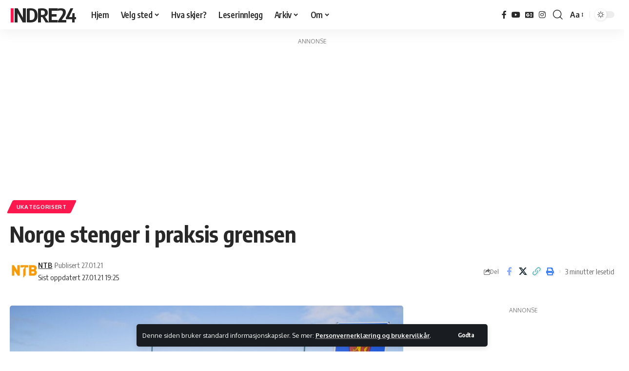

--- FILE ---
content_type: text/html; charset=UTF-8
request_url: https://indre24.no/2021/01/27/norge-stenger-i-praksis-grensen/
body_size: 23270
content:
<!DOCTYPE html>
<html lang="nb-NO">
<head>
    <meta charset="UTF-8" />
    <meta http-equiv="X-UA-Compatible" content="IE=edge" />
	<meta name="viewport" content="width=device-width, initial-scale=1.0" />
    <link rel="profile" href="https://gmpg.org/xfn/11" />
	<meta name='robots' content='index, follow, max-image-preview:large, max-snippet:-1, max-video-preview:-1' />

	<!-- This site is optimized with the Yoast SEO plugin v26.8 - https://yoast.com/product/yoast-seo-wordpress/ -->
	<title>Norge stenger i praksis grensen - Indre24</title>
	<link rel="preconnect" href="https://fonts.gstatic.com" crossorigin><link rel="preload" as="style" onload="this.onload=null;this.rel='stylesheet'" id="rb-preload-gfonts" href="https://fonts.googleapis.com/css?family=Oxygen%3A400%2C700%7CEncode+Sans+Condensed%3A400%2C500%2C600%2C700%2C800&amp;display=swap" crossorigin><noscript><link rel="stylesheet" href="https://fonts.googleapis.com/css?family=Oxygen%3A400%2C700%7CEncode+Sans+Condensed%3A400%2C500%2C600%2C700%2C800&amp;display=swap"></noscript><link rel="canonical" href="https://indre24.no/2021/01/27/norge-stenger-i-praksis-grensen/" />
	<meta property="og:locale" content="nb_NO" />
	<meta property="og:type" content="article" />
	<meta property="og:title" content="Norge stenger i praksis grensen" />
	<meta property="og:description" content="De nye og strengere reglene for innreise kan bli varende utover den første perioden på to uker, sier statsminister Erna Solberg (H).InnholdSolberg: – Ikke greit å reise på ferie til utlandet nåFakta om stenging av grensen Regjeringen kunngjorde onsdag at innreise til Norge fra natt til fredag kun vil bli tillatt for personer med nødvendige [&hellip;]" />
	<meta property="og:url" content="https://indre24.no/2021/01/27/norge-stenger-i-praksis-grensen/" />
	<meta property="og:site_name" content="Indre24" />
	<meta property="article:publisher" content="https://www.facebook.com/indre24" />
	<meta property="article:published_time" content="2021-01-27T17:56:05+00:00" />
	<meta property="article:modified_time" content="2021-01-27T18:25:57+00:00" />
	<meta property="og:image" content="https://indre24.no/wp-content/uploads/2021/01/1-NTB_C1DiY3e81qs.jpg" />
	<meta property="og:image:width" content="1200" />
	<meta property="og:image:height" content="800" />
	<meta property="og:image:type" content="image/jpeg" />
	<meta name="author" content="NTB" />
	<meta name="twitter:card" content="summary_large_image" />
	<meta name="twitter:label1" content="Skrevet av" />
	<meta name="twitter:data1" content="NTB" />
	<meta name="twitter:label2" content="Ansl. lesetid" />
	<meta name="twitter:data2" content="2 minutter" />
	<script type="application/ld+json" class="yoast-schema-graph">{"@context":"https://schema.org","@graph":[{"@type":"Article","@id":"https://indre24.no/2021/01/27/norge-stenger-i-praksis-grensen/#article","isPartOf":{"@id":"https://indre24.no/2021/01/27/norge-stenger-i-praksis-grensen/"},"author":{"@id":"https://indre24.no/#/schema/person/a8fbbd4824e6f6bfc418c978da9bbc11"},"headline":"Norge stenger i praksis grensen","datePublished":"2021-01-27T17:56:05+00:00","dateModified":"2021-01-27T18:25:57+00:00","mainEntityOfPage":{"@id":"https://indre24.no/2021/01/27/norge-stenger-i-praksis-grensen/"},"wordCount":423,"commentCount":0,"publisher":{"@id":"https://indre24.no/#organization"},"image":{"@id":"https://indre24.no/2021/01/27/norge-stenger-i-praksis-grensen/#primaryimage"},"thumbnailUrl":"https://indre24.no/wp-content/uploads/2021/01/1-NTB_C1DiY3e81qs.jpg","keywords":["NTB","Sverige","Svinesund"],"inLanguage":"nb-NO","potentialAction":[{"@type":"CommentAction","name":"Comment","target":["https://indre24.no/2021/01/27/norge-stenger-i-praksis-grensen/#respond"]}]},{"@type":"WebPage","@id":"https://indre24.no/2021/01/27/norge-stenger-i-praksis-grensen/","url":"https://indre24.no/2021/01/27/norge-stenger-i-praksis-grensen/","name":"Norge stenger i praksis grensen - Indre24","isPartOf":{"@id":"https://indre24.no/#website"},"primaryImageOfPage":{"@id":"https://indre24.no/2021/01/27/norge-stenger-i-praksis-grensen/#primaryimage"},"image":{"@id":"https://indre24.no/2021/01/27/norge-stenger-i-praksis-grensen/#primaryimage"},"thumbnailUrl":"https://indre24.no/wp-content/uploads/2021/01/1-NTB_C1DiY3e81qs.jpg","datePublished":"2021-01-27T17:56:05+00:00","dateModified":"2021-01-27T18:25:57+00:00","breadcrumb":{"@id":"https://indre24.no/2021/01/27/norge-stenger-i-praksis-grensen/#breadcrumb"},"inLanguage":"nb-NO","potentialAction":[{"@type":"ReadAction","target":["https://indre24.no/2021/01/27/norge-stenger-i-praksis-grensen/"]}],"author":{"@id":"https://indre24.no/#/schema/person/a8fbbd4824e6f6bfc418c978da9bbc11"}},{"@type":"ImageObject","inLanguage":"nb-NO","@id":"https://indre24.no/2021/01/27/norge-stenger-i-praksis-grensen/#primaryimage","url":"https://indre24.no/wp-content/uploads/2021/01/1-NTB_C1DiY3e81qs.jpg","contentUrl":"https://indre24.no/wp-content/uploads/2021/01/1-NTB_C1DiY3e81qs.jpg","width":1200,"height":800},{"@type":"BreadcrumbList","@id":"https://indre24.no/2021/01/27/norge-stenger-i-praksis-grensen/#breadcrumb","itemListElement":[{"@type":"ListItem","position":1,"name":"Hjem","item":"https://indre24.no/"},{"@type":"ListItem","position":2,"name":"Norge stenger i praksis grensen"}]},{"@type":"WebSite","@id":"https://indre24.no/#website","url":"https://indre24.no/","name":"Indre24","description":"Indre24.no - Nettavis for Indre Østfold","publisher":{"@id":"https://indre24.no/#organization"},"potentialAction":[{"@type":"SearchAction","target":{"@type":"EntryPoint","urlTemplate":"https://indre24.no/?s={search_term_string}"},"query-input":{"@type":"PropertyValueSpecification","valueRequired":true,"valueName":"search_term_string"}}],"inLanguage":"nb-NO"},{"@type":"Organization","@id":"https://indre24.no/#organization","name":"Indre24 AS","url":"https://indre24.no/","logo":{"@type":"ImageObject","inLanguage":"nb-NO","@id":"https://indre24.no/#/schema/logo/image/","url":"https://indre24.no/wp-content/uploads/2019/03/logo_indre24_.png","contentUrl":"https://indre24.no/wp-content/uploads/2019/03/logo_indre24_.png","width":276,"height":81,"caption":"Indre24 AS"},"image":{"@id":"https://indre24.no/#/schema/logo/image/"},"sameAs":["https://www.facebook.com/indre24"]},{"@type":"Person","@id":"https://indre24.no/#/schema/person/a8fbbd4824e6f6bfc418c978da9bbc11","name":"NTB","image":{"@type":"ImageObject","inLanguage":"nb-NO","@id":"https://indre24.no/#/schema/person/image/23e504c48898c93ded1b33167bb7ef0c","url":"https://secure.gravatar.com/avatar/0fd67e2e5300832371cf77cbcf2288b9196c28edd82b4b64b515d625da099a91?s=96&d=mm&r=g","contentUrl":"https://secure.gravatar.com/avatar/0fd67e2e5300832371cf77cbcf2288b9196c28edd82b4b64b515d625da099a91?s=96&d=mm&r=g","caption":"NTB"},"sameAs":["https://www.ntb.no"],"url":"https://indre24.no/author/ntbnyheter/"}]}</script>
	<!-- / Yoast SEO plugin. -->


<link rel="alternate" type="application/rss+xml" title="Indre24 &raquo; strøm" href="https://indre24.no/feed/" />
<link rel="alternate" type="application/rss+xml" title="Indre24 &raquo; kommentarstrøm" href="https://indre24.no/comments/feed/" />
<script id="wpp-js" src="https://indre24.no/wp-content/plugins/wordpress-popular-posts/assets/js/wpp.min.js?ver=7.3.6" data-sampling="0" data-sampling-rate="100" data-api-url="https://indre24.no/wp-json/wordpress-popular-posts" data-post-id="32157" data-token="9eca38680b" data-lang="0" data-debug="0"></script>
<link rel="alternate" type="application/rss+xml" title="Indre24 &raquo; Norge stenger i praksis grensen kommentarstrøm" href="https://indre24.no/2021/01/27/norge-stenger-i-praksis-grensen/feed/" />
<link rel="alternate" title="oEmbed (JSON)" type="application/json+oembed" href="https://indre24.no/wp-json/oembed/1.0/embed?url=https%3A%2F%2Findre24.no%2F2021%2F01%2F27%2Fnorge-stenger-i-praksis-grensen%2F" />
<link rel="alternate" title="oEmbed (XML)" type="text/xml+oembed" href="https://indre24.no/wp-json/oembed/1.0/embed?url=https%3A%2F%2Findre24.no%2F2021%2F01%2F27%2Fnorge-stenger-i-praksis-grensen%2F&#038;format=xml" />
			<link rel="pingback" href="https://indre24.no/xmlrpc.php" />
		<script type="application/ld+json">{
    "@context": "https://schema.org",
    "@type": "Organization",
    "legalName": "Indre24",
    "url": "https://indre24.no/",
    "sameAs": [
        "https://www.facebook.com/indre24",
        "https://www.youtube.com/channel/UCDrhetLxY5uDEqV2F6qpiPw",
        "https://news.google.com/search?q=indre24&hl=no&gl=NO&ceid=NO%3Ano",
        "https://www.instagram.com/indre24.no/"
    ]
}</script>
<style id='wp-img-auto-sizes-contain-inline-css'>
img:is([sizes=auto i],[sizes^="auto," i]){contain-intrinsic-size:3000px 1500px}
/*# sourceURL=wp-img-auto-sizes-contain-inline-css */
</style>
<style id='wp-emoji-styles-inline-css'>

	img.wp-smiley, img.emoji {
		display: inline !important;
		border: none !important;
		box-shadow: none !important;
		height: 1em !important;
		width: 1em !important;
		margin: 0 0.07em !important;
		vertical-align: -0.1em !important;
		background: none !important;
		padding: 0 !important;
	}
/*# sourceURL=wp-emoji-styles-inline-css */
</style>
<link rel='stylesheet' id='wp-block-library-css' href='https://indre24.no/wp-includes/css/dist/block-library/style.min.css?ver=6.9' media='all' />
<style id='classic-theme-styles-inline-css'>
/*! This file is auto-generated */
.wp-block-button__link{color:#fff;background-color:#32373c;border-radius:9999px;box-shadow:none;text-decoration:none;padding:calc(.667em + 2px) calc(1.333em + 2px);font-size:1.125em}.wp-block-file__button{background:#32373c;color:#fff;text-decoration:none}
/*# sourceURL=/wp-includes/css/classic-themes.min.css */
</style>
<link rel='stylesheet' id='foxiz-elements-css' href='https://indre24.no/wp-content/plugins/foxiz-core/lib/foxiz-elements/public/style.css?ver=3.1' media='all' />
<style id='global-styles-inline-css'>
:root{--wp--preset--aspect-ratio--square: 1;--wp--preset--aspect-ratio--4-3: 4/3;--wp--preset--aspect-ratio--3-4: 3/4;--wp--preset--aspect-ratio--3-2: 3/2;--wp--preset--aspect-ratio--2-3: 2/3;--wp--preset--aspect-ratio--16-9: 16/9;--wp--preset--aspect-ratio--9-16: 9/16;--wp--preset--color--black: #000000;--wp--preset--color--cyan-bluish-gray: #abb8c3;--wp--preset--color--white: #ffffff;--wp--preset--color--pale-pink: #f78da7;--wp--preset--color--vivid-red: #cf2e2e;--wp--preset--color--luminous-vivid-orange: #ff6900;--wp--preset--color--luminous-vivid-amber: #fcb900;--wp--preset--color--light-green-cyan: #7bdcb5;--wp--preset--color--vivid-green-cyan: #00d084;--wp--preset--color--pale-cyan-blue: #8ed1fc;--wp--preset--color--vivid-cyan-blue: #0693e3;--wp--preset--color--vivid-purple: #9b51e0;--wp--preset--gradient--vivid-cyan-blue-to-vivid-purple: linear-gradient(135deg,rgb(6,147,227) 0%,rgb(155,81,224) 100%);--wp--preset--gradient--light-green-cyan-to-vivid-green-cyan: linear-gradient(135deg,rgb(122,220,180) 0%,rgb(0,208,130) 100%);--wp--preset--gradient--luminous-vivid-amber-to-luminous-vivid-orange: linear-gradient(135deg,rgb(252,185,0) 0%,rgb(255,105,0) 100%);--wp--preset--gradient--luminous-vivid-orange-to-vivid-red: linear-gradient(135deg,rgb(255,105,0) 0%,rgb(207,46,46) 100%);--wp--preset--gradient--very-light-gray-to-cyan-bluish-gray: linear-gradient(135deg,rgb(238,238,238) 0%,rgb(169,184,195) 100%);--wp--preset--gradient--cool-to-warm-spectrum: linear-gradient(135deg,rgb(74,234,220) 0%,rgb(151,120,209) 20%,rgb(207,42,186) 40%,rgb(238,44,130) 60%,rgb(251,105,98) 80%,rgb(254,248,76) 100%);--wp--preset--gradient--blush-light-purple: linear-gradient(135deg,rgb(255,206,236) 0%,rgb(152,150,240) 100%);--wp--preset--gradient--blush-bordeaux: linear-gradient(135deg,rgb(254,205,165) 0%,rgb(254,45,45) 50%,rgb(107,0,62) 100%);--wp--preset--gradient--luminous-dusk: linear-gradient(135deg,rgb(255,203,112) 0%,rgb(199,81,192) 50%,rgb(65,88,208) 100%);--wp--preset--gradient--pale-ocean: linear-gradient(135deg,rgb(255,245,203) 0%,rgb(182,227,212) 50%,rgb(51,167,181) 100%);--wp--preset--gradient--electric-grass: linear-gradient(135deg,rgb(202,248,128) 0%,rgb(113,206,126) 100%);--wp--preset--gradient--midnight: linear-gradient(135deg,rgb(2,3,129) 0%,rgb(40,116,252) 100%);--wp--preset--font-size--small: 13px;--wp--preset--font-size--medium: 20px;--wp--preset--font-size--large: 36px;--wp--preset--font-size--x-large: 42px;--wp--preset--spacing--20: 0.44rem;--wp--preset--spacing--30: 0.67rem;--wp--preset--spacing--40: 1rem;--wp--preset--spacing--50: 1.5rem;--wp--preset--spacing--60: 2.25rem;--wp--preset--spacing--70: 3.38rem;--wp--preset--spacing--80: 5.06rem;--wp--preset--shadow--natural: 6px 6px 9px rgba(0, 0, 0, 0.2);--wp--preset--shadow--deep: 12px 12px 50px rgba(0, 0, 0, 0.4);--wp--preset--shadow--sharp: 6px 6px 0px rgba(0, 0, 0, 0.2);--wp--preset--shadow--outlined: 6px 6px 0px -3px rgb(255, 255, 255), 6px 6px rgb(0, 0, 0);--wp--preset--shadow--crisp: 6px 6px 0px rgb(0, 0, 0);}:where(.is-layout-flex){gap: 0.5em;}:where(.is-layout-grid){gap: 0.5em;}body .is-layout-flex{display: flex;}.is-layout-flex{flex-wrap: wrap;align-items: center;}.is-layout-flex > :is(*, div){margin: 0;}body .is-layout-grid{display: grid;}.is-layout-grid > :is(*, div){margin: 0;}:where(.wp-block-columns.is-layout-flex){gap: 2em;}:where(.wp-block-columns.is-layout-grid){gap: 2em;}:where(.wp-block-post-template.is-layout-flex){gap: 1.25em;}:where(.wp-block-post-template.is-layout-grid){gap: 1.25em;}.has-black-color{color: var(--wp--preset--color--black) !important;}.has-cyan-bluish-gray-color{color: var(--wp--preset--color--cyan-bluish-gray) !important;}.has-white-color{color: var(--wp--preset--color--white) !important;}.has-pale-pink-color{color: var(--wp--preset--color--pale-pink) !important;}.has-vivid-red-color{color: var(--wp--preset--color--vivid-red) !important;}.has-luminous-vivid-orange-color{color: var(--wp--preset--color--luminous-vivid-orange) !important;}.has-luminous-vivid-amber-color{color: var(--wp--preset--color--luminous-vivid-amber) !important;}.has-light-green-cyan-color{color: var(--wp--preset--color--light-green-cyan) !important;}.has-vivid-green-cyan-color{color: var(--wp--preset--color--vivid-green-cyan) !important;}.has-pale-cyan-blue-color{color: var(--wp--preset--color--pale-cyan-blue) !important;}.has-vivid-cyan-blue-color{color: var(--wp--preset--color--vivid-cyan-blue) !important;}.has-vivid-purple-color{color: var(--wp--preset--color--vivid-purple) !important;}.has-black-background-color{background-color: var(--wp--preset--color--black) !important;}.has-cyan-bluish-gray-background-color{background-color: var(--wp--preset--color--cyan-bluish-gray) !important;}.has-white-background-color{background-color: var(--wp--preset--color--white) !important;}.has-pale-pink-background-color{background-color: var(--wp--preset--color--pale-pink) !important;}.has-vivid-red-background-color{background-color: var(--wp--preset--color--vivid-red) !important;}.has-luminous-vivid-orange-background-color{background-color: var(--wp--preset--color--luminous-vivid-orange) !important;}.has-luminous-vivid-amber-background-color{background-color: var(--wp--preset--color--luminous-vivid-amber) !important;}.has-light-green-cyan-background-color{background-color: var(--wp--preset--color--light-green-cyan) !important;}.has-vivid-green-cyan-background-color{background-color: var(--wp--preset--color--vivid-green-cyan) !important;}.has-pale-cyan-blue-background-color{background-color: var(--wp--preset--color--pale-cyan-blue) !important;}.has-vivid-cyan-blue-background-color{background-color: var(--wp--preset--color--vivid-cyan-blue) !important;}.has-vivid-purple-background-color{background-color: var(--wp--preset--color--vivid-purple) !important;}.has-black-border-color{border-color: var(--wp--preset--color--black) !important;}.has-cyan-bluish-gray-border-color{border-color: var(--wp--preset--color--cyan-bluish-gray) !important;}.has-white-border-color{border-color: var(--wp--preset--color--white) !important;}.has-pale-pink-border-color{border-color: var(--wp--preset--color--pale-pink) !important;}.has-vivid-red-border-color{border-color: var(--wp--preset--color--vivid-red) !important;}.has-luminous-vivid-orange-border-color{border-color: var(--wp--preset--color--luminous-vivid-orange) !important;}.has-luminous-vivid-amber-border-color{border-color: var(--wp--preset--color--luminous-vivid-amber) !important;}.has-light-green-cyan-border-color{border-color: var(--wp--preset--color--light-green-cyan) !important;}.has-vivid-green-cyan-border-color{border-color: var(--wp--preset--color--vivid-green-cyan) !important;}.has-pale-cyan-blue-border-color{border-color: var(--wp--preset--color--pale-cyan-blue) !important;}.has-vivid-cyan-blue-border-color{border-color: var(--wp--preset--color--vivid-cyan-blue) !important;}.has-vivid-purple-border-color{border-color: var(--wp--preset--color--vivid-purple) !important;}.has-vivid-cyan-blue-to-vivid-purple-gradient-background{background: var(--wp--preset--gradient--vivid-cyan-blue-to-vivid-purple) !important;}.has-light-green-cyan-to-vivid-green-cyan-gradient-background{background: var(--wp--preset--gradient--light-green-cyan-to-vivid-green-cyan) !important;}.has-luminous-vivid-amber-to-luminous-vivid-orange-gradient-background{background: var(--wp--preset--gradient--luminous-vivid-amber-to-luminous-vivid-orange) !important;}.has-luminous-vivid-orange-to-vivid-red-gradient-background{background: var(--wp--preset--gradient--luminous-vivid-orange-to-vivid-red) !important;}.has-very-light-gray-to-cyan-bluish-gray-gradient-background{background: var(--wp--preset--gradient--very-light-gray-to-cyan-bluish-gray) !important;}.has-cool-to-warm-spectrum-gradient-background{background: var(--wp--preset--gradient--cool-to-warm-spectrum) !important;}.has-blush-light-purple-gradient-background{background: var(--wp--preset--gradient--blush-light-purple) !important;}.has-blush-bordeaux-gradient-background{background: var(--wp--preset--gradient--blush-bordeaux) !important;}.has-luminous-dusk-gradient-background{background: var(--wp--preset--gradient--luminous-dusk) !important;}.has-pale-ocean-gradient-background{background: var(--wp--preset--gradient--pale-ocean) !important;}.has-electric-grass-gradient-background{background: var(--wp--preset--gradient--electric-grass) !important;}.has-midnight-gradient-background{background: var(--wp--preset--gradient--midnight) !important;}.has-small-font-size{font-size: var(--wp--preset--font-size--small) !important;}.has-medium-font-size{font-size: var(--wp--preset--font-size--medium) !important;}.has-large-font-size{font-size: var(--wp--preset--font-size--large) !important;}.has-x-large-font-size{font-size: var(--wp--preset--font-size--x-large) !important;}
:where(.wp-block-post-template.is-layout-flex){gap: 1.25em;}:where(.wp-block-post-template.is-layout-grid){gap: 1.25em;}
:where(.wp-block-term-template.is-layout-flex){gap: 1.25em;}:where(.wp-block-term-template.is-layout-grid){gap: 1.25em;}
:where(.wp-block-columns.is-layout-flex){gap: 2em;}:where(.wp-block-columns.is-layout-grid){gap: 2em;}
:root :where(.wp-block-pullquote){font-size: 1.5em;line-height: 1.6;}
/*# sourceURL=global-styles-inline-css */
</style>
<link rel='stylesheet' id='adace-style-css' href='https://indre24.no/wp-content/plugins/ad-ace/assets/css/style.min.css?ver=1.3.28' media='all' />
<link rel='stylesheet' id='shoppable-images-css-css' href='https://indre24.no/wp-content/plugins/ad-ace/assets/css/shoppable-images-front.min.css?ver=1.3.28' media='all' />
<link rel='stylesheet' id='mace-lazy-load-youtube-css' href='https://indre24.no/wp-content/plugins/media-ace/includes/lazy-load/assets/css/youtube.min.css?ver=1.4.13' media='all' />
<link rel='stylesheet' id='mace-gallery-css' href='https://indre24.no/wp-content/plugins/media-ace/includes/gallery/css/gallery.min.css?ver=6.9' media='all' />
<link rel='stylesheet' id='osm-map-css-css' href='https://indre24.no/wp-content/plugins/osm/css/osm_map.css?ver=6.9' media='all' />
<link rel='stylesheet' id='osm-ol3-css-css' href='https://indre24.no/wp-content/plugins/osm/js/OL/7.1.0/ol.css?ver=6.9' media='all' />
<link rel='stylesheet' id='osm-ol3-ext-css-css' href='https://indre24.no/wp-content/plugins/osm/css/osm_map_v3.css?ver=6.9' media='all' />
<link rel='stylesheet' id='jquery-magnific-popup-css' href='https://indre24.no/wp-content/plugins/snax/assets/js/jquery.magnific-popup/magnific-popup.css?ver=6.9' media='all' />
<link rel='stylesheet' id='snax-css' href='https://indre24.no/wp-content/plugins/snax/css/snax.min.css?ver=1.94' media='all' />
<link rel='stylesheet' id='cace-all-css' href='https://indre24.no/wp-content/plugins/comment-ace/assets/css/all.min.css?ver=1.0.8' media='all' />
<link rel='stylesheet' id='wordpress-popular-posts-css-css' href='https://indre24.no/wp-content/plugins/wordpress-popular-posts/assets/css/wpp.css?ver=7.3.6' media='all' />
<link rel='stylesheet' id='cace-form-css' href='https://indre24.no/wp-content/plugins/comment-ace/assets/css/form.min.css?ver=1.0.8' media='all' />

<link rel='stylesheet' id='foxiz-main-css' href='https://indre24.no/wp-content/themes/foxiz/assets/css/main.css?ver=2.7.0' media='all' />
<style id='foxiz-main-inline-css'>
[data-theme="dark"].is-hd-4 {--nav-bg: #191c20;--nav-bg-from: #191c20;--nav-bg-to: #191c20;--nav-bg-glass: #191c2011;--nav-bg-glass-from: #191c2011;--nav-bg-glass-to: #191c2011;}[data-theme="dark"].is-hd-5, [data-theme="dark"].is-hd-5:not(.sticky-on) {--nav-bg: #191c20;--nav-bg-from: #191c20;--nav-bg-to: #191c20;--nav-bg-glass: #191c2011;--nav-bg-glass-from: #191c2011;--nav-bg-glass-to: #191c2011;}:root {--topad-spacing :15px;--hyperlink-line-color :var(--g-color);--s-content-width : 760px;--max-width-wo-sb : 840px;--s10-feat-ratio :45%;--s11-feat-ratio :45%;--login-popup-w : 350px;}.search-header:before { background-repeat : no-repeat;background-size : cover;background-attachment : scroll;background-position : center center;}[data-theme="dark"] .search-header:before { background-repeat : no-repeat;background-size : cover;background-attachment : scroll;background-position : center center;}.footer-has-bg { background-color : #88888812;}#amp-mobile-version-switcher { display: none; }
/*# sourceURL=foxiz-main-inline-css */
</style>
<link rel='stylesheet' id='foxiz-print-css' href='https://indre24.no/wp-content/themes/foxiz/assets/css/print.css?ver=2.7.0' media='all' />
<link rel='stylesheet' id='foxiz-style-css' href='https://indre24.no/wp-content/themes/foxiz/style.css?ver=2.7.0' media='all' />
<script src="https://indre24.no/wp-includes/js/jquery/jquery.min.js?ver=3.7.1" id="jquery-core-js"></script>
<script src="https://indre24.no/wp-includes/js/jquery/jquery-migrate.min.js?ver=3.4.1" id="jquery-migrate-js"></script>
<script src="https://indre24.no/wp-content/plugins/ad-ace/assets/js/slot-slideup.js?ver=1.3.28" id="adace-slot-slideup-js"></script>
<script src="https://indre24.no/wp-content/plugins/ad-ace/includes/shoppable-images/assets/js/shoppable-images-front.js?ver=1.3.28" id="shoppable-images-js-js"></script>
<script src="https://indre24.no/wp-content/plugins/ad-ace/assets/js/coupons.js?ver=1.3.28" id="adace-coupons-js"></script>
<script src="https://indre24.no/wp-content/plugins/osm/js/OL/2.13.1/OpenLayers.js?ver=6.9" id="osm-ol-library-js"></script>
<script src="https://indre24.no/wp-content/plugins/osm/js/OSM/openlayers/OpenStreetMap.js?ver=6.9" id="osm-osm-library-js"></script>
<script src="https://indre24.no/wp-content/plugins/osm/js/OSeaM/harbours.js?ver=6.9" id="osm-harbours-library-js"></script>
<script src="https://indre24.no/wp-content/plugins/osm/js/OSeaM/map_utils.js?ver=6.9" id="osm-map-utils-library-js"></script>
<script src="https://indre24.no/wp-content/plugins/osm/js/OSeaM/utilities.js?ver=6.9" id="osm-utilities-library-js"></script>
<script src="https://indre24.no/wp-content/plugins/osm/js/osm-plugin-lib.js?ver=6.9" id="OsmScript-js"></script>
<script src="https://indre24.no/wp-content/plugins/osm/js/polyfill/v2/polyfill.min.js?features=requestAnimationFrame%2CElement.prototype.classList%2CURL&amp;ver=6.9" id="osm-polyfill-js"></script>
<script src="https://indre24.no/wp-content/plugins/osm/js/OL/7.1.0/ol.js?ver=6.9" id="osm-ol3-library-js"></script>
<script src="https://indre24.no/wp-content/plugins/osm/js/osm-v3-plugin-lib.js?ver=6.9" id="osm-ol3-ext-library-js"></script>
<script src="https://indre24.no/wp-content/plugins/osm/js/osm-metabox-events.js?ver=6.9" id="osm-ol3-metabox-events-js"></script>
<script src="https://indre24.no/wp-content/plugins/osm/js/osm-startup-lib.js?ver=6.9" id="osm-map-startup-js"></script>
<script id="commentace-core-js-extra">
var commentace = {"ajax_url":"https://indre24.no/wp-admin/admin-ajax.php","nonce":"b4d4efbb21","in_debug_mode":"","user_logged_in":"","login_url":"https://indre24.no/wp-login.php","number_format":{"decimals":0,"dec_point":",","thousands_sep":"\u00a0"},"i18n":{"remove":"Remove","login_required":"You must be logged in to perform that action","copied_to_clipboard":"Copied to your clipboard"}};
//# sourceURL=commentace-core-js-extra
</script>
<script src="https://indre24.no/wp-content/plugins/comment-ace/assets/js/core.js?ver=1.0.8" id="commentace-core-js"></script>
<script src="https://indre24.no/wp-content/plugins/comment-ace/assets/js/comments.js?ver=1.0.8" id="commentace-comments-js"></script>
<link rel="preload" href="https://indre24.no/wp-content/themes/foxiz/assets/fonts/icons.woff2?ver=2.5.0" as="font" type="font/woff2" crossorigin="anonymous"> <link rel="https://api.w.org/" href="https://indre24.no/wp-json/" /><link rel="alternate" title="JSON" type="application/json" href="https://indre24.no/wp-json/wp/v2/posts/32157" /><link rel="EditURI" type="application/rsd+xml" title="RSD" href="https://indre24.no/xmlrpc.php?rsd" />
<meta name="generator" content="WordPress 6.9" />
<link rel='shortlink' href='https://indre24.no/?p=32157' />
	<style>
		.lazyload, .lazyloading {
			opacity: 0;
		}
		.lazyloaded {
			opacity: 1;
		}
		.lazyload,
		.lazyloading,
		.lazyloaded {
			transition: opacity 0.175s ease-in-out;
		}

		iframe.lazyloading {
			opacity: 1;
			transition: opacity 0.375s ease-in-out;
			background: #f2f2f2 no-repeat center;
		}
		iframe.lazyloaded {
			opacity: 1;
		}
	</style>
	<script type="text/javascript"> 

/**  all layers have to be in this global array - in further process each map will have something like vectorM[map_ol3js_n][layer_n] */
var vectorM = [[]];


/** put translations from PHP/mo to JavaScript */
var translations = [];

/** global GET-Parameters */
var HTTP_GET_VARS = [];

</script><!-- OSM plugin V6.1.9: did not add geo meta tags. --> 
<link rel="preload" href="https://indre24.no/wp-content/plugins/snax/css/snaxicon/fonts/snaxicon.woff" as="font" type="font/woff" crossorigin="anonymous">            <style id="wpp-loading-animation-styles">@-webkit-keyframes bgslide{from{background-position-x:0}to{background-position-x:-200%}}@keyframes bgslide{from{background-position-x:0}to{background-position-x:-200%}}.wpp-widget-block-placeholder,.wpp-shortcode-placeholder{margin:0 auto;width:60px;height:3px;background:#dd3737;background:linear-gradient(90deg,#dd3737 0%,#571313 10%,#dd3737 100%);background-size:200% auto;border-radius:3px;-webkit-animation:bgslide 1s infinite linear;animation:bgslide 1s infinite linear}</style>
            <meta name="generator" content="Elementor 3.34.2; features: additional_custom_breakpoints; settings: css_print_method-external, google_font-enabled, font_display-swap">
<script type="application/ld+json">{
    "@context": "https://schema.org",
    "@type": "WebSite",
    "@id": "https://indre24.no/#website",
    "url": "https://indre24.no/",
    "name": "Indre24",
    "potentialAction": {
        "@type": "SearchAction",
        "target": "https://indre24.no/?s={search_term_string}",
        "query-input": "required name=search_term_string"
    }
}</script>
			<style>
				.e-con.e-parent:nth-of-type(n+4):not(.e-lazyloaded):not(.e-no-lazyload),
				.e-con.e-parent:nth-of-type(n+4):not(.e-lazyloaded):not(.e-no-lazyload) * {
					background-image: none !important;
				}
				@media screen and (max-height: 1024px) {
					.e-con.e-parent:nth-of-type(n+3):not(.e-lazyloaded):not(.e-no-lazyload),
					.e-con.e-parent:nth-of-type(n+3):not(.e-lazyloaded):not(.e-no-lazyload) * {
						background-image: none !important;
					}
				}
				@media screen and (max-height: 640px) {
					.e-con.e-parent:nth-of-type(n+2):not(.e-lazyloaded):not(.e-no-lazyload),
					.e-con.e-parent:nth-of-type(n+2):not(.e-lazyloaded):not(.e-no-lazyload) * {
						background-image: none !important;
					}
				}
			</style>
			<link rel="preload" href="https://indre24.no/wp-content/plugins/comment-ace/assets/css/iconfont/fonts/cace.woff" as="font" type="font/woff" crossorigin="anonymous"><script type="application/ld+json">{
    "@context": "https://schema.org",
    "@type": "Article",
    "headline": "Norge stenger i praksis grensen",
    "description": "De nye og strengere reglene for innreise kan bli varende utover den f\u00f8rste perioden p\u00e5 to uker, sier statsminister Erna Solberg (H). Regjeringen kunngjorde onsdag at innreise til Norge fra natt til fredag kun vil bli tillatt for personer med n\u00f8dvendige form\u00e5l. Tiltaket f\u00f8lger en likelydende anbefaling fra Helsedirektoratet. \u2013 Det er",
    "mainEntityOfPage": {
        "@type": "WebPage",
        "@id": "https://indre24.no/2021/01/27/norge-stenger-i-praksis-grensen/"
    },
    "author": {
        "@type": "Person",
        "name": "NTB",
        "url": "https://www.ntb.no"
    },
    "publisher": {
        "@type": "Organization",
        "name": "Indre24",
        "url": "https://indre24.no/",
        "logo": {
            "@type": "ImageObject",
            "url": ""
        }
    },
    "dateModified": "2021-01-27T19:25:57+01:00",
    "datePublished": "2021-01-27T18:56:05+01:00",
    "image": {
        "@type": "ImageObject",
        "url": "https://indre24.no/wp-content/uploads/2021/01/1-NTB_C1DiY3e81qs.jpg",
        "width": "1200",
        "height": "800"
    },
    "commentCount": 0,
    "articleSection": [
        "Ukategorisert"
    ]
}</script>
<link rel="icon" href="https://indre24.no/wp-content/uploads/2025/07/cropped-453432374_1227035801591188_7814305536870435576_n-1-32x32.jpg" sizes="32x32" />
<link rel="icon" href="https://indre24.no/wp-content/uploads/2025/07/cropped-453432374_1227035801591188_7814305536870435576_n-1-192x192.jpg" sizes="192x192" />
<link rel="apple-touch-icon" href="https://indre24.no/wp-content/uploads/2025/07/cropped-453432374_1227035801591188_7814305536870435576_n-1-180x180.jpg" />
<meta name="msapplication-TileImage" content="https://indre24.no/wp-content/uploads/2025/07/cropped-453432374_1227035801591188_7814305536870435576_n-1-270x270.jpg" />
</head>
<body data-rsssl=1 class="wp-singular post-template-default single single-post postid-32157 single-format-standard wp-embed-responsive wp-theme-foxiz snax-hoverable personalized-all elementor-default elementor-kit-16970 menu-ani-1 hover-ani-1 btn-ani-1 btn-transform-1 is-rm-1 lmeta-dot loader-1 dark-sw-1 mtax-1 toc-smooth is-hd-1 is-standard-1 is-backtop  is-mstick is-smart-sticky" data-theme="default">
<div class="site-outer">
			<div id="site-header" class="header-wrap rb-section header-set-1 header-1 header-wrapper style-shadow">
			<aside id="rb-privacy" class="privacy-bar privacy-bottom"><div class="privacy-inner"><div class="privacy-content">Denne siden bruker standard informasjonskapsler. Se mer: <a href="https://indre24.no/personvernerklaering/">Personvernerklæring og brukervilkår</a>.</div><div class="privacy-dismiss"><a id="privacy-trigger" href="#" role="button" class="privacy-dismiss-btn is-btn"><span>Godta</span></a></div></div></aside>		<div class="reading-indicator"><span id="reading-progress"></span></div>
					<div id="navbar-outer" class="navbar-outer">
				<div id="sticky-holder" class="sticky-holder">
					<div class="navbar-wrap">
						<div class="rb-container edge-padding">
							<div class="navbar-inner">
								<div class="navbar-left">
										<div class="logo-wrap is-text-logo site-branding">
					<p class="logo-title h1">
				<a href="https://indre24.no/" title="Indre24">Indre24</a>
			</p>
					<p class="site-description is-hidden">Indre24.no &#8211; Nettavis for Indre Østfold</p>
				</div>		<nav id="site-navigation" class="main-menu-wrap" aria-label="main menu"><ul id="menu-hovedmeny" class="main-menu rb-menu large-menu" itemscope itemtype="https://www.schema.org/SiteNavigationElement"><li id="menu-item-1103" class="menu-item menu-item-type-custom menu-item-object-custom menu-item-home menu-item-1103"><a href="https://indre24.no"><span>Hjem</span></a></li>
<li id="menu-item-690" class="menu-item menu-item-type-custom menu-item-object-custom menu-item-has-children menu-item-690"><a><span>Velg sted</span></a>
<ul class="sub-menu">
	<li id="menu-item-426" class="menu-item menu-item-type-taxonomy menu-item-object-category menu-item-426"><a href="https://indre24.no/askim/"><span>Askim</span></a></li>
	<li id="menu-item-418" class="menu-item menu-item-type-taxonomy menu-item-object-category menu-item-418"><a href="https://indre24.no/eidsberg/"><span>Mysen og omegn</span></a></li>
	<li id="menu-item-427" class="menu-item menu-item-type-taxonomy menu-item-object-category menu-item-427"><a href="https://indre24.no/hobol/"><span>Hobøl</span></a></li>
	<li id="menu-item-428" class="menu-item menu-item-type-taxonomy menu-item-object-category menu-item-428"><a href="https://indre24.no/marker/"><span>Marker</span></a></li>
	<li id="menu-item-429" class="menu-item menu-item-type-taxonomy menu-item-object-category menu-item-429"><a href="https://indre24.no/skiptvet/"><span>Skiptvet</span></a></li>
	<li id="menu-item-430" class="menu-item menu-item-type-taxonomy menu-item-object-category menu-item-430"><a href="https://indre24.no/spydeberg/"><span>Spydeberg</span></a></li>
	<li id="menu-item-431" class="menu-item menu-item-type-taxonomy menu-item-object-category menu-item-431"><a href="https://indre24.no/trogstad/"><span>Trøgstad og omegn</span></a></li>
	<li id="menu-item-419" class="menu-item menu-item-type-taxonomy menu-item-object-category menu-item-419"><a href="https://indre24.no/ostfold/"><span>Østfold</span></a></li>
</ul>
</li>
<li id="menu-item-102180" class="menu-item menu-item-type-custom menu-item-object-custom menu-item-102180"><a target="_blank" rel="noopener" href="https://www.visitoestfold.com/indre-ostfold/hva-skjer/"><span>Hva skjer?</span></a></li>
<li id="menu-item-758" class="menu-item menu-item-type-taxonomy menu-item-object-category menu-item-758"><a href="https://indre24.no/leserinnlegg/"><span>Leserinnlegg</span></a></li>
<li id="menu-item-1535" class="menu-item menu-item-type-custom menu-item-object-custom menu-item-has-children menu-item-1535"><a><span>Arkiv</span></a>
<ul class="sub-menu">
	<li id="menu-item-1536" class="menu-item menu-item-type-taxonomy menu-item-object-category menu-item-1536"><a href="https://indre24.no/aktuelt/"><span>Aktuelt</span></a></li>
	<li id="menu-item-62620" class="menu-item menu-item-type-custom menu-item-object-custom menu-item-62620"><a href="https://indre24.no/bilder/"><span>Bilder</span></a></li>
	<li id="menu-item-67311" class="menu-item menu-item-type-taxonomy menu-item-object-category menu-item-67311"><a href="https://indre24.no/i24-ung/"><span>i24 Ung</span></a></li>
	<li id="menu-item-1537" class="menu-item menu-item-type-taxonomy menu-item-object-category menu-item-1537"><a href="https://indre24.no/kultur-og-underholdning/"><span>Kultur</span></a></li>
	<li id="menu-item-91753" class="menu-item menu-item-type-taxonomy menu-item-object-category menu-item-91753"><a href="https://indre24.no/magasin/"><span>Magasin</span></a></li>
	<li id="menu-item-1538" class="menu-item menu-item-type-taxonomy menu-item-object-category menu-item-1538"><a href="https://indre24.no/naeringsliv/"><span>Næringsliv</span></a></li>
	<li id="menu-item-1539" class="menu-item menu-item-type-taxonomy menu-item-object-category menu-item-1539"><a href="https://indre24.no/notiser/"><span>Notiser og diverse</span></a></li>
	<li id="menu-item-1540" class="menu-item menu-item-type-taxonomy menu-item-object-category menu-item-1540"><a href="https://indre24.no/opplevelser/"><span>Opplevelser</span></a></li>
	<li id="menu-item-1541" class="menu-item menu-item-type-taxonomy menu-item-object-category menu-item-1541"><a href="https://indre24.no/reiseliv/"><span>Reiseliv</span></a></li>
	<li id="menu-item-1542" class="menu-item menu-item-type-taxonomy menu-item-object-category menu-item-1542"><a href="https://indre24.no/sport/"><span>Sport og idrett</span></a></li>
	<li id="menu-item-1543" class="menu-item menu-item-type-taxonomy menu-item-object-category menu-item-1543"><a href="https://indre24.no/video/"><span>Video</span></a></li>
	<li id="menu-item-89572" class="menu-item menu-item-type-taxonomy menu-item-object-category menu-item-89572"><a href="https://indre24.no/ostfold/"><span>Østfold</span></a></li>
	<li id="menu-item-4921" class="menu-item menu-item-type-custom menu-item-object-custom menu-item-4921"><a target="_blank" rel="noopener" href="https://issuu.com/mysenposten"><span>E-avis</span></a></li>
</ul>
</li>
<li id="menu-item-1530" class="menu-item menu-item-type-post_type menu-item-object-page menu-item-has-children menu-item-1530"><a href="https://indre24.no/kontakt/"><span>Om</span></a>
<ul class="sub-menu">
	<li id="menu-item-1533" class="menu-item menu-item-type-post_type menu-item-object-page menu-item-1533"><a href="https://indre24.no/kontakt/"><span>Kontakt/ om oss/ annonsering</span></a></li>
	<li id="menu-item-1532" class="menu-item menu-item-type-post_type menu-item-object-page menu-item-privacy-policy menu-item-1532"><a href="https://indre24.no/personvernerklaering/"><span>Personvern</span></a></li>
</ul>
</li>
</ul></nav>
										</div>
								<div class="navbar-right">
												<div class="header-social-list wnav-holder"><a class="social-link-facebook" aria-label="Facebook" data-title="Facebook" href="https://www.facebook.com/indre24" target="_blank" rel="noopener nofollow"><i class="rbi rbi-facebook" aria-hidden="true"></i></a><a class="social-link-youtube" aria-label="YouTube" data-title="YouTube" href="https://www.youtube.com/channel/UCDrhetLxY5uDEqV2F6qpiPw" target="_blank" rel="noopener nofollow"><i class="rbi rbi-youtube" aria-hidden="true"></i></a><a class="social-link-google-news" aria-label="Google News" data-title="Google News" href="https://news.google.com/search?q=indre24&#038;hl=no&#038;gl=NO&#038;ceid=NO%3Ano" target="_blank" rel="noopener nofollow"><i class="rbi rbi-gnews" aria-hidden="true"></i></a><a class="social-link-instagram" aria-label="Instagram" data-title="Instagram" href="https://www.instagram.com/indre24.no/" target="_blank" rel="noopener nofollow"><i class="rbi rbi-instagram" aria-hidden="true"></i></a></div>
				<div class="wnav-holder w-header-search header-dropdown-outer">
			<a href="#" role="button" data-title="Søk" class="icon-holder header-element search-btn search-trigger" aria-label="Search">
				<i class="rbi rbi-search wnav-icon" aria-hidden="true"></i>							</a>
							<div class="header-dropdown">
					<div class="header-search-form is-icon-layout">
						<form method="get" action="https://indre24.no/" class="rb-search-form live-search-form"  data-search="post" data-limit="0" data-follow="0" data-tax="category" data-dsource="0"  data-ptype=""><div class="search-form-inner"><span class="search-icon"><i class="rbi rbi-search" aria-hidden="true"></i></span><span class="search-text"><input type="text" class="field" placeholder="Søk" value="" name="s"/></span><span class="rb-search-submit"><input type="submit" value="Søk"/><i class="rbi rbi-cright" aria-hidden="true"></i></span><span class="live-search-animation rb-loader"></span></div><div class="live-search-response"></div></form>					</div>
				</div>
					</div>
				<div class="wnav-holder font-resizer">
			<a href="#" role="button" class="font-resizer-trigger" data-title="Endre skriftstørrelse"><span class="screen-reader-text">Endre skriftstørrelse</span><strong>Aa</strong></a>
		</div>
				<div class="dark-mode-toggle-wrap">
			<div class="dark-mode-toggle">
                <span class="dark-mode-slide">
                    <i class="dark-mode-slide-btn mode-icon-dark" data-title="Bytt til lyst tema"><svg class="svg-icon svg-mode-dark" aria-hidden="true" role="img" focusable="false" xmlns="http://www.w3.org/2000/svg" viewBox="0 0 1024 1024"><path fill="currentColor" d="M968.172 426.83c-2.349-12.673-13.274-21.954-26.16-22.226-12.876-0.22-24.192 8.54-27.070 21.102-27.658 120.526-133.48 204.706-257.334 204.706-145.582 0-264.022-118.44-264.022-264.020 0-123.86 84.18-229.676 204.71-257.33 12.558-2.88 21.374-14.182 21.102-27.066s-9.548-23.81-22.22-26.162c-27.996-5.196-56.654-7.834-85.176-7.834-123.938 0-240.458 48.266-328.098 135.904-87.638 87.638-135.902 204.158-135.902 328.096s48.264 240.458 135.902 328.096c87.64 87.638 204.16 135.904 328.098 135.904s240.458-48.266 328.098-135.904c87.638-87.638 135.902-204.158 135.902-328.096 0-28.498-2.638-57.152-7.828-85.17z"></path></svg></i>
                    <i class="dark-mode-slide-btn mode-icon-default" data-title="Bytt til nattmodus"><svg class="svg-icon svg-mode-light" aria-hidden="true" role="img" focusable="false" xmlns="http://www.w3.org/2000/svg" viewBox="0 0 232.447 232.447"><path fill="currentColor" d="M116.211,194.8c-4.143,0-7.5,3.357-7.5,7.5v22.643c0,4.143,3.357,7.5,7.5,7.5s7.5-3.357,7.5-7.5V202.3 C123.711,198.157,120.354,194.8,116.211,194.8z" /><path fill="currentColor" d="M116.211,37.645c4.143,0,7.5-3.357,7.5-7.5V7.505c0-4.143-3.357-7.5-7.5-7.5s-7.5,3.357-7.5,7.5v22.641 C108.711,34.288,112.068,37.645,116.211,37.645z" /><path fill="currentColor" d="M50.054,171.78l-16.016,16.008c-2.93,2.929-2.931,7.677-0.003,10.606c1.465,1.466,3.385,2.198,5.305,2.198 c1.919,0,3.838-0.731,5.302-2.195l16.016-16.008c2.93-2.929,2.931-7.677,0.003-10.606C57.731,168.852,52.982,168.851,50.054,171.78 z" /><path fill="currentColor" d="M177.083,62.852c1.919,0,3.838-0.731,5.302-2.195L198.4,44.649c2.93-2.929,2.931-7.677,0.003-10.606 c-2.93-2.932-7.679-2.931-10.607-0.003l-16.016,16.008c-2.93,2.929-2.931,7.677-0.003,10.607 C173.243,62.12,175.163,62.852,177.083,62.852z" /><path fill="currentColor" d="M37.645,116.224c0-4.143-3.357-7.5-7.5-7.5H7.5c-4.143,0-7.5,3.357-7.5,7.5s3.357,7.5,7.5,7.5h22.645 C34.287,123.724,37.645,120.366,37.645,116.224z" /><path fill="currentColor" d="M224.947,108.724h-22.652c-4.143,0-7.5,3.357-7.5,7.5s3.357,7.5,7.5,7.5h22.652c4.143,0,7.5-3.357,7.5-7.5 S229.09,108.724,224.947,108.724z" /><path fill="currentColor" d="M50.052,60.655c1.465,1.465,3.384,2.197,5.304,2.197c1.919,0,3.839-0.732,5.303-2.196c2.93-2.929,2.93-7.678,0.001-10.606 L44.652,34.042c-2.93-2.93-7.679-2.929-10.606-0.001c-2.93,2.929-2.93,7.678-0.001,10.606L50.052,60.655z" /><path fill="currentColor" d="M182.395,171.782c-2.93-2.929-7.679-2.93-10.606-0.001c-2.93,2.929-2.93,7.678-0.001,10.607l16.007,16.008 c1.465,1.465,3.384,2.197,5.304,2.197c1.919,0,3.839-0.732,5.303-2.196c2.93-2.929,2.93-7.678,0.001-10.607L182.395,171.782z" /><path fill="currentColor" d="M116.22,48.7c-37.232,0-67.523,30.291-67.523,67.523s30.291,67.523,67.523,67.523s67.522-30.291,67.522-67.523 S153.452,48.7,116.22,48.7z M116.22,168.747c-28.962,0-52.523-23.561-52.523-52.523S87.258,63.7,116.22,63.7 c28.961,0,52.522,23.562,52.522,52.523S145.181,168.747,116.22,168.747z" /></svg></i>
                </span>
			</div>
		</div>
										</div>
							</div>
						</div>
					</div>
							<div id="header-mobile" class="header-mobile mh-style-shadow">
			<div class="header-mobile-wrap">
						<div class="mbnav edge-padding">
			<div class="navbar-left">
						<div class="mobile-toggle-wrap">
							<a href="#" class="mobile-menu-trigger" role="button" rel="nofollow" aria-label="Open mobile menu">		<span class="burger-icon"><span></span><span></span><span></span></span>
	</a>
					</div>
		<div class="logo-wrap is-text-logo site-branding">
					<p class="logo-title h1">
				<a href="https://indre24.no/" title="Indre24">Indre24</a>
			</p>
					<p class="site-description is-hidden">Indre24.no &#8211; Nettavis for Indre Østfold</p>
				</div>			</div>
			<div class="navbar-right">
							<a role="button" href="#" class="mobile-menu-trigger mobile-search-icon" aria-label="search"><i class="rbi rbi-search wnav-icon" aria-hidden="true"></i></a>
				<div class="wnav-holder font-resizer">
			<a href="#" role="button" class="font-resizer-trigger" data-title="Endre skriftstørrelse"><span class="screen-reader-text">Endre skriftstørrelse</span><strong>Aa</strong></a>
		</div>
				<div class="dark-mode-toggle-wrap">
			<div class="dark-mode-toggle">
                <span class="dark-mode-slide">
                    <i class="dark-mode-slide-btn mode-icon-dark" data-title="Bytt til lyst tema"><svg class="svg-icon svg-mode-dark" aria-hidden="true" role="img" focusable="false" xmlns="http://www.w3.org/2000/svg" viewBox="0 0 1024 1024"><path fill="currentColor" d="M968.172 426.83c-2.349-12.673-13.274-21.954-26.16-22.226-12.876-0.22-24.192 8.54-27.070 21.102-27.658 120.526-133.48 204.706-257.334 204.706-145.582 0-264.022-118.44-264.022-264.020 0-123.86 84.18-229.676 204.71-257.33 12.558-2.88 21.374-14.182 21.102-27.066s-9.548-23.81-22.22-26.162c-27.996-5.196-56.654-7.834-85.176-7.834-123.938 0-240.458 48.266-328.098 135.904-87.638 87.638-135.902 204.158-135.902 328.096s48.264 240.458 135.902 328.096c87.64 87.638 204.16 135.904 328.098 135.904s240.458-48.266 328.098-135.904c87.638-87.638 135.902-204.158 135.902-328.096 0-28.498-2.638-57.152-7.828-85.17z"></path></svg></i>
                    <i class="dark-mode-slide-btn mode-icon-default" data-title="Bytt til nattmodus"><svg class="svg-icon svg-mode-light" aria-hidden="true" role="img" focusable="false" xmlns="http://www.w3.org/2000/svg" viewBox="0 0 232.447 232.447"><path fill="currentColor" d="M116.211,194.8c-4.143,0-7.5,3.357-7.5,7.5v22.643c0,4.143,3.357,7.5,7.5,7.5s7.5-3.357,7.5-7.5V202.3 C123.711,198.157,120.354,194.8,116.211,194.8z" /><path fill="currentColor" d="M116.211,37.645c4.143,0,7.5-3.357,7.5-7.5V7.505c0-4.143-3.357-7.5-7.5-7.5s-7.5,3.357-7.5,7.5v22.641 C108.711,34.288,112.068,37.645,116.211,37.645z" /><path fill="currentColor" d="M50.054,171.78l-16.016,16.008c-2.93,2.929-2.931,7.677-0.003,10.606c1.465,1.466,3.385,2.198,5.305,2.198 c1.919,0,3.838-0.731,5.302-2.195l16.016-16.008c2.93-2.929,2.931-7.677,0.003-10.606C57.731,168.852,52.982,168.851,50.054,171.78 z" /><path fill="currentColor" d="M177.083,62.852c1.919,0,3.838-0.731,5.302-2.195L198.4,44.649c2.93-2.929,2.931-7.677,0.003-10.606 c-2.93-2.932-7.679-2.931-10.607-0.003l-16.016,16.008c-2.93,2.929-2.931,7.677-0.003,10.607 C173.243,62.12,175.163,62.852,177.083,62.852z" /><path fill="currentColor" d="M37.645,116.224c0-4.143-3.357-7.5-7.5-7.5H7.5c-4.143,0-7.5,3.357-7.5,7.5s3.357,7.5,7.5,7.5h22.645 C34.287,123.724,37.645,120.366,37.645,116.224z" /><path fill="currentColor" d="M224.947,108.724h-22.652c-4.143,0-7.5,3.357-7.5,7.5s3.357,7.5,7.5,7.5h22.652c4.143,0,7.5-3.357,7.5-7.5 S229.09,108.724,224.947,108.724z" /><path fill="currentColor" d="M50.052,60.655c1.465,1.465,3.384,2.197,5.304,2.197c1.919,0,3.839-0.732,5.303-2.196c2.93-2.929,2.93-7.678,0.001-10.606 L44.652,34.042c-2.93-2.93-7.679-2.929-10.606-0.001c-2.93,2.929-2.93,7.678-0.001,10.606L50.052,60.655z" /><path fill="currentColor" d="M182.395,171.782c-2.93-2.929-7.679-2.93-10.606-0.001c-2.93,2.929-2.93,7.678-0.001,10.607l16.007,16.008 c1.465,1.465,3.384,2.197,5.304,2.197c1.919,0,3.839-0.732,5.303-2.196c2.93-2.929,2.93-7.678,0.001-10.607L182.395,171.782z" /><path fill="currentColor" d="M116.22,48.7c-37.232,0-67.523,30.291-67.523,67.523s30.291,67.523,67.523,67.523s67.522-30.291,67.522-67.523 S153.452,48.7,116.22,48.7z M116.22,168.747c-28.962,0-52.523-23.561-52.523-52.523S87.258,63.7,116.22,63.7 c28.961,0,52.522,23.562,52.522,52.523S145.181,168.747,116.22,168.747z" /></svg></i>
                </span>
			</div>
		</div>
					</div>
		</div>
				</div>
					<div class="mobile-collapse">
			<div class="collapse-holder">
				<div class="collapse-inner">
											<div class="mobile-search-form edge-padding">		<div class="header-search-form is-form-layout">
							<span class="h5">Søk</span>
			<form method="get" action="https://indre24.no/" class="rb-search-form"  data-search="post" data-limit="0" data-follow="0" data-tax="category" data-dsource="0"  data-ptype=""><div class="search-form-inner"><span class="search-icon"><i class="rbi rbi-search" aria-hidden="true"></i></span><span class="search-text"><input type="text" class="field" placeholder="Søk" value="" name="s"/></span><span class="rb-search-submit"><input type="submit" value="Søk"/><i class="rbi rbi-cright" aria-hidden="true"></i></span></div></form>		</div>
		</div>
										<nav class="mobile-menu-wrap edge-padding">
						<ul id="mobile-menu" class="mobile-menu"><li class="menu-item menu-item-type-custom menu-item-object-custom menu-item-home menu-item-1103"><a href="https://indre24.no"><span>Hjem</span></a></li>
<li class="menu-item menu-item-type-custom menu-item-object-custom menu-item-has-children menu-item-690"><a><span>Velg sted</span></a>
<ul class="sub-menu">
	<li class="menu-item menu-item-type-taxonomy menu-item-object-category menu-item-426"><a href="https://indre24.no/askim/"><span>Askim</span></a></li>
	<li class="menu-item menu-item-type-taxonomy menu-item-object-category menu-item-418"><a href="https://indre24.no/eidsberg/"><span>Mysen og omegn</span></a></li>
	<li class="menu-item menu-item-type-taxonomy menu-item-object-category menu-item-427"><a href="https://indre24.no/hobol/"><span>Hobøl</span></a></li>
	<li class="menu-item menu-item-type-taxonomy menu-item-object-category menu-item-428"><a href="https://indre24.no/marker/"><span>Marker</span></a></li>
	<li class="menu-item menu-item-type-taxonomy menu-item-object-category menu-item-429"><a href="https://indre24.no/skiptvet/"><span>Skiptvet</span></a></li>
	<li class="menu-item menu-item-type-taxonomy menu-item-object-category menu-item-430"><a href="https://indre24.no/spydeberg/"><span>Spydeberg</span></a></li>
	<li class="menu-item menu-item-type-taxonomy menu-item-object-category menu-item-431"><a href="https://indre24.no/trogstad/"><span>Trøgstad og omegn</span></a></li>
	<li class="menu-item menu-item-type-taxonomy menu-item-object-category menu-item-419"><a href="https://indre24.no/ostfold/"><span>Østfold</span></a></li>
</ul>
</li>
<li class="menu-item menu-item-type-custom menu-item-object-custom menu-item-102180"><a target="_blank" href="https://www.visitoestfold.com/indre-ostfold/hva-skjer/"><span>Hva skjer?</span></a></li>
<li class="menu-item menu-item-type-taxonomy menu-item-object-category menu-item-758"><a href="https://indre24.no/leserinnlegg/"><span>Leserinnlegg</span></a></li>
<li class="menu-item menu-item-type-custom menu-item-object-custom menu-item-has-children menu-item-1535"><a><span>Arkiv</span></a>
<ul class="sub-menu">
	<li class="menu-item menu-item-type-taxonomy menu-item-object-category menu-item-1536"><a href="https://indre24.no/aktuelt/"><span>Aktuelt</span></a></li>
	<li class="menu-item menu-item-type-custom menu-item-object-custom menu-item-62620"><a href="https://indre24.no/bilder/"><span>Bilder</span></a></li>
	<li class="menu-item menu-item-type-taxonomy menu-item-object-category menu-item-67311"><a href="https://indre24.no/i24-ung/"><span>i24 Ung</span></a></li>
	<li class="menu-item menu-item-type-taxonomy menu-item-object-category menu-item-1537"><a href="https://indre24.no/kultur-og-underholdning/"><span>Kultur</span></a></li>
	<li class="menu-item menu-item-type-taxonomy menu-item-object-category menu-item-91753"><a href="https://indre24.no/magasin/"><span>Magasin</span></a></li>
	<li class="menu-item menu-item-type-taxonomy menu-item-object-category menu-item-1538"><a href="https://indre24.no/naeringsliv/"><span>Næringsliv</span></a></li>
	<li class="menu-item menu-item-type-taxonomy menu-item-object-category menu-item-1539"><a href="https://indre24.no/notiser/"><span>Notiser og diverse</span></a></li>
	<li class="menu-item menu-item-type-taxonomy menu-item-object-category menu-item-1540"><a href="https://indre24.no/opplevelser/"><span>Opplevelser</span></a></li>
	<li class="menu-item menu-item-type-taxonomy menu-item-object-category menu-item-1541"><a href="https://indre24.no/reiseliv/"><span>Reiseliv</span></a></li>
	<li class="menu-item menu-item-type-taxonomy menu-item-object-category menu-item-1542"><a href="https://indre24.no/sport/"><span>Sport og idrett</span></a></li>
	<li class="menu-item menu-item-type-taxonomy menu-item-object-category menu-item-1543"><a href="https://indre24.no/video/"><span>Video</span></a></li>
	<li class="menu-item menu-item-type-taxonomy menu-item-object-category menu-item-89572"><a href="https://indre24.no/ostfold/"><span>Østfold</span></a></li>
	<li class="menu-item menu-item-type-custom menu-item-object-custom menu-item-4921"><a target="_blank" href="https://issuu.com/mysenposten"><span>E-avis</span></a></li>
</ul>
</li>
<li class="menu-item menu-item-type-post_type menu-item-object-page menu-item-has-children menu-item-1530"><a href="https://indre24.no/kontakt/"><span>Om</span></a>
<ul class="sub-menu">
	<li class="menu-item menu-item-type-post_type menu-item-object-page menu-item-1533"><a href="https://indre24.no/kontakt/"><span>Kontakt/ om oss/ annonsering</span></a></li>
	<li class="menu-item menu-item-type-post_type menu-item-object-page menu-item-privacy-policy menu-item-1532"><a rel="privacy-policy" href="https://indre24.no/personvernerklaering/"><span>Personvern</span></a></li>
</ul>
</li>
</ul>					</nav>
										<div class="collapse-sections">
													<div class="mobile-socials">
								<span class="mobile-social-title h6">Følg oss</span>
								<a class="social-link-facebook" aria-label="Facebook" data-title="Facebook" href="https://www.facebook.com/indre24" target="_blank" rel="noopener nofollow"><i class="rbi rbi-facebook" aria-hidden="true"></i></a><a class="social-link-youtube" aria-label="YouTube" data-title="YouTube" href="https://www.youtube.com/channel/UCDrhetLxY5uDEqV2F6qpiPw" target="_blank" rel="noopener nofollow"><i class="rbi rbi-youtube" aria-hidden="true"></i></a><a class="social-link-google-news" aria-label="Google News" data-title="Google News" href="https://news.google.com/search?q=indre24&#038;hl=no&#038;gl=NO&#038;ceid=NO%3Ano" target="_blank" rel="noopener nofollow"><i class="rbi rbi-gnews" aria-hidden="true"></i></a><a class="social-link-instagram" aria-label="Instagram" data-title="Instagram" href="https://www.instagram.com/indre24.no/" target="_blank" rel="noopener nofollow"><i class="rbi rbi-instagram" aria-hidden="true"></i></a>							</div>
											</div>
											<div class="collapse-footer">
															<div class="collapse-footer-menu"><ul id="menu-hovedmeny-1" class="collapse-footer-menu-inner"><li class="menu-item menu-item-type-custom menu-item-object-custom menu-item-home menu-item-1103"><a href="https://indre24.no"><span>Hjem</span></a></li>
<li class="menu-item menu-item-type-custom menu-item-object-custom menu-item-690"><a><span>Velg sted</span></a></li>
<li class="menu-item menu-item-type-custom menu-item-object-custom menu-item-102180"><a target="_blank" href="https://www.visitoestfold.com/indre-ostfold/hva-skjer/"><span>Hva skjer?</span></a></li>
<li class="menu-item menu-item-type-taxonomy menu-item-object-category menu-item-758"><a href="https://indre24.no/leserinnlegg/"><span>Leserinnlegg</span></a></li>
<li class="menu-item menu-item-type-custom menu-item-object-custom menu-item-1535"><a><span>Arkiv</span></a></li>
<li class="menu-item menu-item-type-post_type menu-item-object-page menu-item-1530"><a href="https://indre24.no/kontakt/"><span>Om</span></a></li>
</ul></div>
													</div>
									</div>
			</div>
		</div>
			</div>
					</div>
			</div>
			<div id="adace_ads_widget-10" class="widget header-ad-widget rb-section widget_adace_ads_widget"><div class="adace-slot-wrapper adace-widget-89362 " >
	<div class="adace-disclaimer">
	<p style="color:grey;font-size:12px;text-align: center">ANNONSE</p>	</div>
	<div class="adace-slot">	<div class="adace-loader adace-loader-69726df977893">
		<script>
			(function ($) {
			var $self = $('.adace-loader-69726df977893');
			var $wrapper = $self.closest('.adace-slot-wrapper');

			"use strict";
			var adace_load_69726df977893 = function(){
				var viewport = $(window).width();
				var tabletStart = 601;
				var landscapeStart = 801;
				var tabletEnd = 961;
				var content = '%3Cdiv%20class%3D%22adace_adsense_69726df977864%22%3E%3Cscript%20async%20src%3D%22%2F%2Fpagead2.googlesyndication.com%2Fpagead%2Fjs%2Fadsbygoogle.js%22%3E%3C%2Fscript%3E%0A%09%09%3Cins%20class%3D%22adsbygoogle%22%0A%09%09style%3D%22display%3Ablock%3B%22%0A%09%09data-ad-client%3D%22ca-pub-6931681549452337%22%0A%09%09data-ad-slot%3D%22%22%0A%09%09data-ad-format%3D%22auto%22%0A%09%09%3E%3C%2Fins%3E%0A%09%09%3Cscript%3E%28adsbygoogle%20%3D%20window.adsbygoogle%20%7C%7C%20%5B%5D%29.push%28%7B%7D%29%3B%3C%2Fscript%3E%3C%2Fdiv%3E';
				var unpack = true;
				if(viewport<tabletStart){
										if ($wrapper.hasClass('.adace-hide-on-mobile')){
						$wrapper.remove();
					}
				}
				if(viewport>=tabletStart && viewport<landscapeStart){
										if ($wrapper.hasClass('.adace-hide-on-portrait')){
						$wrapper.remove();
					}
				}
				if(viewport>=landscapeStart && viewport<tabletEnd){
										if ($wrapper.hasClass('.adace-hide-on-landscape')){
						$wrapper.remove();
					}
				}
				if(viewport>=tabletStart && viewport<tabletEnd){
										if ($wrapper.hasClass('.adace-hide-on-tablet')){
						$wrapper.remove();
					}
				}
				if(viewport>=tabletEnd){
										if ($wrapper.hasClass('.adace-hide-on-desktop')){
						$wrapper.remove();
					}
				}
				if(unpack) {
					$self.replaceWith(decodeURIComponent(content));
				}
			}
			if($wrapper.css('visibility') === 'visible' ) {
				adace_load_69726df977893();
			} else {
				//fire when visible.
				var refreshIntervalId = setInterval(function(){
					if($wrapper.css('visibility') === 'visible' ) {
						adace_load_69726df977893();
						clearInterval(refreshIntervalId);
					}
				}, 999);
			}


			})(jQuery);
		</script>
	</div>
		</div>
</div>
</div>		</div>
		    <div class="site-wrap">			<div id="single-post-infinite" class="single-post-infinite none-mobile-sb" data-nextposturl="https://indre24.no/2021/01/27/vaksineringen-er-i-gang/">
				<div class="single-post-outer activated" data-postid="32157" data-postlink="https://indre24.no/2021/01/27/norge-stenger-i-praksis-grensen/">
							<div class="single-standard-1 is-sidebar-right ">
			<div class="rb-s-container edge-padding">
				<article id="post-32157" class="post-32157 post type-post status-publish format-standard has-post-thumbnail category-ukategorisert tag-ntb tag-sverige tag-svinesund">				<header class="single-header">
					<div class="s-cats ecat-bg-1 ecat-size-big"><div class="p-categories"><a class="p-category category-id-1" href="https://indre24.no/ukategorisert/" rel="category">Ukategorisert</a></div></div>		<h1 class="s-title fw-headline">Norge stenger i praksis grensen</h1>
				<div class="single-meta meta-s-default yes-0">
							<div class="smeta-in">
								<div class="meta-el meta-avatar meta-el multiple-avatar">
				<img data-expand="600" alt='NTB' src='data:image/svg+xml;charset=utf-8,%3Csvg xmlns%3D'http%3A%2F%2Fwww.w3.org%2F2000%2Fsvg' viewBox%3D'0 0 120 120'%2F%3E' data-src='https://secure.gravatar.com/avatar/0fd67e2e5300832371cf77cbcf2288b9196c28edd82b4b64b515d625da099a91?s=120&#038;d=mm&#038;r=g' data-srcset='https://secure.gravatar.com/avatar/0fd67e2e5300832371cf77cbcf2288b9196c28edd82b4b64b515d625da099a91?s=240&#038;d=mm&#038;r=g 2x' class='lazyload avatar avatar-120 photo' height='120' width='120' decoding='async'/>			</div>
								<div class="smeta-sec">
													<div class="smeta-bottom meta-text">
								<time class="updated-date" datetime="2021-01-27T19:25:57+01:00">Sist oppdatert 27.01.21 19:25</time>
							</div>
												<div class="p-meta">
							<div class="meta-inner is-meta">		<div class="meta-el co-authors">
							<div class="meta-separate">
					<a class="meta-author-url meta-author" href="https://indre24.no/author/ntbnyheter/">NTB</a>				</div>
					</div>
			<div class="meta-el meta-date">
				<time class="date published" datetime="2021-01-27T18:56:05+01:00">Publisert 27.01.21</time>
		</div></div>
						</div>
					</div>
				</div>
							<div class="smeta-extra">		<div class="t-shared-sec tooltips-n has-read-meta is-color">
			<div class="t-shared-header is-meta">
				<i class="rbi rbi-share" aria-hidden="true"></i><span class="share-label">Del</span>
			</div>
			<div class="effect-fadeout">			<a class="share-action share-trigger icon-facebook" aria-label="Share on Facebook" href="https://www.facebook.com/sharer.php?u=https%3A%2F%2Findre24.no%2F2021%2F01%2F27%2Fnorge-stenger-i-praksis-grensen%2F" data-title="Facebook" rel="nofollow noopener"><i class="rbi rbi-facebook" aria-hidden="true"></i></a>
					<a class="share-action share-trigger icon-twitter" aria-label="Share on X" href="https://twitter.com/intent/tweet?text=Norge+stenger+i+praksis+grensen&amp;url=https%3A%2F%2Findre24.no%2F2021%2F01%2F27%2Fnorge-stenger-i-praksis-grensen%2F&amp;via=" data-title="X" rel="nofollow noopener">
				<i class="rbi rbi-twitter" aria-hidden="true"></i></a>
					<a class="share-action icon-copy copy-trigger" aria-label="Copy Link" href="#" rel="nofollow" role="button" data-copied="Kopiert" data-link="https://indre24.no/2021/01/27/norge-stenger-i-praksis-grensen/" data-copy="Kopier link"><i class="rbi rbi-link-o" aria-hidden="true"></i></a>
					<a class="share-action icon-print" aria-label="Print" rel="nofollow" role="button" href="javascript:if(window.print)window.print()" data-title="Print"><i class="rbi rbi-print" aria-hidden="true"></i></a>
					<a class="share-action native-share-trigger more-icon" aria-label="More" href="#" rel="nofollow" role="button" data-link="https://indre24.no/2021/01/27/norge-stenger-i-praksis-grensen/" data-ptitle="Norge stenger i praksis grensen" data-title="Mer" ><i class="rbi rbi-more" aria-hidden="true"></i></a>
		</div>
		</div>
		<div class="single-right-meta single-time-read is-meta">		<div class="meta-el meta-read">3 minutter lesetid</div>
		</div></div>
					</div>
						</header>
				<div class="grid-container">
					<div class="s-ct">
												<div class="s-feat-outer">
									<div class="s-feat">			<div class="featured-lightbox-trigger" data-source="https://indre24.no/wp-content/uploads/2021/01/1-NTB_C1DiY3e81qs.jpg" data-caption="" data-attribution="">
				<img fetchpriority="high" data-expand="600" width="860" height="573" src="data:image/svg+xml;charset=utf-8,%3Csvg xmlns%3D'http%3A%2F%2Fwww.w3.org%2F2000%2Fsvg' viewBox%3D'0 0 860 573'%2F%3E" data-src="https://indre24.no/wp-content/uploads/2021/01/1-NTB_C1DiY3e81qs-860x573.jpg" class="lazyload attachment-foxiz_crop_o1 size-foxiz_crop_o1 wp-post-image" alt="" loading="eager" fetchpriority="high" decoding="async" /><div class="ccfic"><span class="ccfic-text">Foto: Vidar Ruud/ NTB</span></div>			</div>
		</div>
								</div>
								<div class="s-ct-wrap has-lsl">
			<div class="s-ct-inner">
						<div class="l-shared-sec-outer show-mobile">
			<div class="l-shared-sec">
				<div class="l-shared-header meta-text">
					<i class="rbi rbi-share" aria-hidden="true"></i><span class="share-label">Del</span>
				</div>
				<div class="l-shared-items effect-fadeout is-color">
								<a class="share-action share-trigger icon-facebook" aria-label="Share on Facebook" href="https://www.facebook.com/sharer.php?u=https%3A%2F%2Findre24.no%2F2021%2F01%2F27%2Fnorge-stenger-i-praksis-grensen%2F" data-title="Facebook" data-gravity=w  rel="nofollow noopener"><i class="rbi rbi-facebook" aria-hidden="true"></i></a>
					<a class="share-action share-trigger icon-twitter" aria-label="Share on X" href="https://twitter.com/intent/tweet?text=Norge+stenger+i+praksis+grensen&amp;url=https%3A%2F%2Findre24.no%2F2021%2F01%2F27%2Fnorge-stenger-i-praksis-grensen%2F&amp;via=" data-title="X" data-gravity=w  rel="nofollow noopener">
				<i class="rbi rbi-twitter" aria-hidden="true"></i></a>
					<a class="share-action icon-copy copy-trigger" aria-label="Copy Link" href="#" rel="nofollow" role="button" data-copied="Kopiert" data-link="https://indre24.no/2021/01/27/norge-stenger-i-praksis-grensen/" data-copy="Kopier link" data-gravity=w ><i class="rbi rbi-link-o" aria-hidden="true"></i></a>
					<a class="share-action icon-print" aria-label="Print" rel="nofollow" role="button" href="javascript:if(window.print)window.print()" data-title="Print" data-gravity=w ><i class="rbi rbi-print" aria-hidden="true"></i></a>
					<a class="share-action native-share-trigger more-icon" aria-label="More" href="#" rel="nofollow" role="button" data-link="https://indre24.no/2021/01/27/norge-stenger-i-praksis-grensen/" data-ptitle="Norge stenger i praksis grensen" data-title="Mer"  data-gravity=w ><i class="rbi rbi-more" aria-hidden="true"></i></a>
						</div>
			</div>
		</div>
						<div class="e-ct-outer">
							<div class="entry-content rbct clearfix"><p><strong>De nye og strengere reglene for innreise kan bli varende utover den første perioden på to uker, sier statsminister Erna Solberg (H).</strong></p><div class="ruby-table-contents rbtoc table-fw"><div class="toc-header"><i class="rbi rbi-read"></i><span class="h3">Innhold</span><div class="toc-toggle no-link"><i class="rbi rbi-angle-up"></i></div></div><ul class="toc-content h5"><li><a href="#solberg-ikke-greit-a-reise-pa-ferie-til-utlandet-na" class="table-link no-link anchor-link" data-index="rb-heading-index-0">Solberg: – Ikke greit å reise på ferie til utlandet nå</a></li><ul><li><a href="#fakta-om-stenging-av-grensen" class="no-link table-link-depth anchor-link h5 depth-1" data-index="rb-heading-index-1">Fakta om stenging av grensen</a></li></ul></ul></div>



<p>Regjeringen kunngjorde onsdag at innreise til Norge fra natt til fredag kun vil bli tillatt for personer med nødvendige formål. Tiltaket følger en likelydende anbefaling fra Helsedirektoratet.</p>



<p>– Det er inngripende tiltak, og regjeringen vil ta en ny vurdering om to uker. Men vi må være forberedt på at vi kommer til å ha strengere innreiserestriksjoner en stund lengre enn de 14 dagene, sier Solberg.</p>



<h3 id="solberg-ikke-greit-a-reise-pa-ferie-til-utlandet-na" class="rb-heading-index-0-32157 wp-block-heading"><strong>Solberg: – Ikke greit å reise på ferie til utlandet nå</strong></h3>



<p>Statsminister Erna Solberg (H) ber om at ingen nordmenn reiser på ferie til utlandet. </p>



<p>– Vær solidarisk, sier Solberg.</p>



<p>Regjeringen innkalte onsdag til pressekonferanse om koronasituasjonen, der blant annet strengere innreiseregler ble presentert.</p>



<p>Men statsminister Erna Solberg ba også om at ferieturer til utlandet unngås.</p>



<p>– Til de nordmenn som har synes at det har vært greit å reise til utlandet på ferie, vil jeg si at det er det ikke lenger.</p>



<p>– Det er unødvendig å reise på ferie til utlandet selv om du tar karantene etterpå. Nå synes jeg at vi alle skal stille solidarisk opp, sa Solberg.</p>



<p>(©NTB)</p>



<h4 id="fakta-om-stenging-av-grensen" class="rb-heading-index-1-32157 wp-block-heading"><strong>Fakta om stenging av grensen</strong></h4>



<p>Fra midnatt natt til fredag er det bare nordmenn og utlendinger som er bosatt i Norge som får komme inn i landet.De nye reglene gjør at disse ikke lenger får komme til Norge:</p>



<p>* Utlendinger bosatt i EØS-området og EØS-borgere bosatt i tredjeland</p>



<p>* Familiemedlemmer som ikke er nærmeste familie: besteforeldre, voksne barn, foreldre til voksne barn og kjærester</p>



<p>* Utlendinger fra land utenfor EØS som har oppholdstillatelse i forbindelse med arbeid eller studier, inkludert sesongarbeid</p><div class="adace-slot-wrapper adace-middle-content adace-align-center adace-slot-wrapper-main" style="text-align:center;">
	<div class="adace-disclaimer">
		<p style="color:grey;font-size:12px;text-align: center">ANNONSE</p>	</div>
	<div class="adace-slot">
			<div class="adace-loader adace-loader-69726df983576">
		<script>
			(function ($) {
			var $self = $('.adace-loader-69726df983576');
			var $wrapper = $self.closest('.adace-slot-wrapper');

			"use strict";
			var adace_load_69726df983576 = function(){
				var viewport = $(window).width();
				var tabletStart = 601;
				var landscapeStart = 801;
				var tabletEnd = 961;
				var content = '%3Cdiv%20class%3D%22adace_adsense_69726df983531%22%3E%3Cscript%20async%20src%3D%22%2F%2Fpagead2.googlesyndication.com%2Fpagead%2Fjs%2Fadsbygoogle.js%22%3E%3C%2Fscript%3E%0A%09%09%3Cins%20class%3D%22adsbygoogle%22%0A%09%09style%3D%22display%3Ablock%3B%22%0A%09%09data-ad-client%3D%22ca-pub-6931681549452337%22%0A%09%09data-ad-slot%3D%22%22%0A%09%09data-ad-format%3D%22auto%22%0A%09%09%3E%3C%2Fins%3E%0A%09%09%3Cscript%3E%28adsbygoogle%20%3D%20window.adsbygoogle%20%7C%7C%20%5B%5D%29.push%28%7B%7D%29%3B%3C%2Fscript%3E%3C%2Fdiv%3E';
				var unpack = true;
				if(viewport<tabletStart){
										if ($wrapper.hasClass('.adace-hide-on-mobile')){
						$wrapper.remove();
					}
				}
				if(viewport>=tabletStart && viewport<landscapeStart){
										if ($wrapper.hasClass('.adace-hide-on-portrait')){
						$wrapper.remove();
					}
				}
				if(viewport>=landscapeStart && viewport<tabletEnd){
										if ($wrapper.hasClass('.adace-hide-on-landscape')){
						$wrapper.remove();
					}
				}
				if(viewport>=tabletStart && viewport<tabletEnd){
										if ($wrapper.hasClass('.adace-hide-on-tablet')){
						$wrapper.remove();
					}
				}
				if(viewport>=tabletEnd){
										if ($wrapper.hasClass('.adace-hide-on-desktop')){
						$wrapper.remove();
					}
				}
				if(unpack) {
					$self.replaceWith(decodeURIComponent(content));
				}
			}
			if($wrapper.css('visibility') === 'visible' ) {
				adace_load_69726df983576();
			} else {
				//fire when visible.
				var refreshIntervalId = setInterval(function(){
					if($wrapper.css('visibility') === 'visible' ) {
						adace_load_69726df983576();
						clearInterval(refreshIntervalId);
					}
				}, 999);
			}


			})(jQuery);
		</script>
	</div>
		</div>
</div>







<p>* Utlendinger som skal arbeide med film- eller serieproduksjon eller som forsker som er unntatt krav om oppholdstillatelseDisse får fortsatt komme inn i landet:</p>



<p>* Utlendinger som skal ha samvær med barn</p>



<p>* Nære familiemedlemmer til personer som er bosatt i Norge (ektefelle/registrert partner/samboer, mindreårige barn eller stebarn, foreldre eller steforeldre til mindreårige)</p>



<p>* Journalister og annet personell på oppdrag for utenlandsk medieinstitusjon</p>



<p>* Utlendinger som skal mellomlande på flyplass i Norge</p>



<p>* Sjømenn og personell innen luftfart</p>



<p>* Utlendinger som gjennomfører gods- og persontransport</p>



<p>* Utlendinger som jobber innenfor kritiske samfunnsfunksjoner</p>



<p>* Helsepersonell fra Sverige og Finland som jobber i den norske helse- og omsorgstjenesten</p>



<p>* Dersom særlige grunner tilsier at utlendingen gis rett til innreise, slik som særskilt omsorgsansvar for personer i Norge eller andre sterke velferdshensyn</p>



<p></p>



<p><strong>LES OGSÅ: </strong></p>


<ul class="wp-block-latest-posts__list is-grid columns-3 wp-block-latest-posts"><li><a class="wp-block-latest-posts__post-title" href="https://indre24.no/2022/07/05/oppfordrer-besokende-til-a-folge-dette/">Oppfordrer besøkende til å følge dette</a></li>
<li><a class="wp-block-latest-posts__post-title" href="https://indre24.no/2022/01/25/fortsatt-hoyt-smittetrykk-i-grensekommunen-mange-er-berort/">Fortsatt høyt smittetrykk i grensekommunen</a></li>
<li><a class="wp-block-latest-posts__post-title" href="https://indre24.no/2021/12/15/har-pavist-omikron-smitte-i-indre-ostfold/">Har påvist omikron-smitte i Indre Østfold</a></li>
<li><a class="wp-block-latest-posts__post-title" href="https://indre24.no/2021/12/15/juleturneen-er-avlyst-jeg-er-sa-utrolig-lei-meg/">Juleturneen er avlyst: – Jeg er så utrolig lei meg!</a></li>
<li><a class="wp-block-latest-posts__post-title" href="https://indre24.no/2021/12/14/de-sykeste-koronapasientene-pa-ostlandet-er-ikke-vaksinert/">De sykeste koronapasientene på Østlandet er ikke vaksinert</a></li>
<li><a class="wp-block-latest-posts__post-title" href="https://indre24.no/2021/12/10/har-stengt-fremdorene-igjen/">Har stengt fremdørene igjen</a></li>
<li><a class="wp-block-latest-posts__post-title" href="https://indre24.no/2021/12/08/melder-om-stort-press-vi-ber-derfor-om-talmodighet-hvis-det-blir-ventetid/">Melder om stort press: – Vi ber derfor om tålmodighet hvis det blir ventetid</a></li>
<li><a class="wp-block-latest-posts__post-title" href="https://indre24.no/2021/12/08/innforer-gult-niva-pa-barne-og-ungdomsskoler/">Innfører gult nivå på barne- og ungdomsskoler</a></li>
<li><a class="wp-block-latest-posts__post-title" href="https://indre24.no/2021/12/03/innforer-koronatiltak-i-indre-ostfold-marker-og-skiptvet/">Innfører smitteverntiltak i Indre Østfold, Marker og Skiptvet</a></li>
</ul>
<div class="snax snax-post-container">
	</div>
<div class="adace-slot-wrapper adace-after-content adace-align-center adace-slot-wrapper-main" style="text-align:center;">
	<div class="adace-disclaimer">
		<p style="color:grey;font-size:12px;text-align: center">ANNONSE</p>	</div>
	<div class="adace-slot">
			<div class="adace-loader adace-loader-69726df983cf4">
		<script>
			(function ($) {
			var $self = $('.adace-loader-69726df983cf4');
			var $wrapper = $self.closest('.adace-slot-wrapper');

			"use strict";
			var adace_load_69726df983cf4 = function(){
				var viewport = $(window).width();
				var tabletStart = 601;
				var landscapeStart = 801;
				var tabletEnd = 961;
				var content = '%3Cdiv%20class%3D%22adace_adsense_69726df983cbd%22%3E%3Cscript%20async%20src%3D%22%2F%2Fpagead2.googlesyndication.com%2Fpagead%2Fjs%2Fadsbygoogle.js%22%3E%3C%2Fscript%3E%0A%09%09%3Cins%20class%3D%22adsbygoogle%22%0A%09%09style%3D%22display%3Ablock%3B%22%0A%09%09data-ad-client%3D%22ca-pub-6931681549452337%22%0A%09%09data-ad-slot%3D%22%22%0A%09%09data-ad-format%3D%22auto%22%0A%09%09%3E%3C%2Fins%3E%0A%09%09%3Cscript%3E%28adsbygoogle%20%3D%20window.adsbygoogle%20%7C%7C%20%5B%5D%29.push%28%7B%7D%29%3B%3C%2Fscript%3E%3C%2Fdiv%3E';
				var unpack = true;
				if(viewport<tabletStart){
										if ($wrapper.hasClass('.adace-hide-on-mobile')){
						$wrapper.remove();
					}
				}
				if(viewport>=tabletStart && viewport<landscapeStart){
										if ($wrapper.hasClass('.adace-hide-on-portrait')){
						$wrapper.remove();
					}
				}
				if(viewport>=landscapeStart && viewport<tabletEnd){
										if ($wrapper.hasClass('.adace-hide-on-landscape')){
						$wrapper.remove();
					}
				}
				if(viewport>=tabletStart && viewport<tabletEnd){
										if ($wrapper.hasClass('.adace-hide-on-tablet')){
						$wrapper.remove();
					}
				}
				if(viewport>=tabletEnd){
										if ($wrapper.hasClass('.adace-hide-on-desktop')){
						$wrapper.remove();
					}
				}
				if(unpack) {
					$self.replaceWith(decodeURIComponent(content));
				}
			}
			if($wrapper.css('visibility') === 'visible' ) {
				adace_load_69726df983cf4();
			} else {
				//fire when visible.
				var refreshIntervalId = setInterval(function(){
					if($wrapper.css('visibility') === 'visible' ) {
						adace_load_69726df983cf4();
						clearInterval(refreshIntervalId);
					}
				}, 999);
			}


			})(jQuery);
		</script>
	</div>
		</div>
</div>



</div>
		<div class="efoot efoot-commas h5">		<div class="efoot-bar tag-bar">
			<span class="blabel is-meta"><i class="rbi rbi-tag" aria-hidden="true"></i>Stikkord</span><a href="https://indre24.no/stikkord/ntb/" rel="tag">NTB</a><a href="https://indre24.no/stikkord/sverige/" rel="tag">Sverige</a><a href="https://indre24.no/stikkord/svinesund/" rel="tag">Svinesund</a>		</div>
		</div>				</div>
			</div>
					<div class="e-shared-sec entry-sec">
			<div class="e-shared-header h4">
				<i class="rbi rbi-share" aria-hidden="true"></i><span>Del artikkelen</span>
			</div>
			<div class="rbbsl tooltips-n effect-fadeout is-bg">
							<a class="share-action share-trigger icon-facebook" aria-label="Share on Facebook" href="https://www.facebook.com/sharer.php?u=https%3A%2F%2Findre24.no%2F2021%2F01%2F27%2Fnorge-stenger-i-praksis-grensen%2F" data-title="Facebook" rel="nofollow noopener"><i class="rbi rbi-facebook" aria-hidden="true"></i><span>Facebook</span></a>
					<a class="share-action share-trigger icon-twitter" aria-label="Share on X" href="https://twitter.com/intent/tweet?text=Norge+stenger+i+praksis+grensen&amp;url=https%3A%2F%2Findre24.no%2F2021%2F01%2F27%2Fnorge-stenger-i-praksis-grensen%2F&amp;via=" data-title="X" rel="nofollow noopener">
				<i class="rbi rbi-twitter" aria-hidden="true"></i></a>
					<a class="share-action icon-copy copy-trigger" aria-label="Copy Link" href="#" rel="nofollow" role="button" data-copied="Kopiert" data-link="https://indre24.no/2021/01/27/norge-stenger-i-praksis-grensen/" data-copy="Kopier link"><i class="rbi rbi-link-o" aria-hidden="true"></i><span>Kopier link</span></a>
					<a class="share-action icon-print" aria-label="Print" rel="nofollow" role="button" href="javascript:if(window.print)window.print()" data-title="Print"><i class="rbi rbi-print" aria-hidden="true"></i><span>Print</span></a>
					<a class="share-action native-share-trigger more-icon" aria-label="More" href="#" rel="nofollow" role="button" data-link="https://indre24.no/2021/01/27/norge-stenger-i-praksis-grensen/" data-ptitle="Norge stenger i praksis grensen" data-title="Mer" ><i class="rbi rbi-more" aria-hidden="true"></i></a>
					</div>
		</div>
		<div class="sticky-share-list-buffer">		<div class="sticky-share-list">
			<div class="t-shared-header meta-text">
				<i class="rbi rbi-share" aria-hidden="true"></i>					<span class="share-label">Del</span>			</div>
			<div class="sticky-share-list-items effect-fadeout">			<a class="share-action share-trigger icon-facebook" aria-label="Share on Facebook" href="https://www.facebook.com/sharer.php?u=https%3A%2F%2Findre24.no%2F2021%2F01%2F27%2Fnorge-stenger-i-praksis-grensen%2F" data-title="Facebook" data-gravity=n  rel="nofollow noopener"><i class="rbi rbi-facebook" aria-hidden="true"></i></a>
					<a class="share-action share-trigger icon-twitter" aria-label="Share on X" href="https://twitter.com/intent/tweet?text=Norge+stenger+i+praksis+grensen&amp;url=https%3A%2F%2Findre24.no%2F2021%2F01%2F27%2Fnorge-stenger-i-praksis-grensen%2F&amp;via=" data-title="X" data-gravity=n  rel="nofollow noopener">
				<i class="rbi rbi-twitter" aria-hidden="true"></i></a>
					<a class="share-action icon-copy copy-trigger" aria-label="Copy Link" href="#" rel="nofollow" role="button" data-copied="Kopiert" data-link="https://indre24.no/2021/01/27/norge-stenger-i-praksis-grensen/" data-copy="Kopier link" data-gravity=n ><i class="rbi rbi-link-o" aria-hidden="true"></i></a>
					<a class="share-action icon-print" aria-label="Print" rel="nofollow" role="button" href="javascript:if(window.print)window.print()" data-title="Print" data-gravity=n ><i class="rbi rbi-print" aria-hidden="true"></i></a>
					<a class="share-action native-share-trigger more-icon" aria-label="More" href="#" rel="nofollow" role="button" data-link="https://indre24.no/2021/01/27/norge-stenger-i-praksis-grensen/" data-ptitle="Norge stenger i praksis grensen" data-title="Mer"  data-gravity=n ><i class="rbi rbi-more" aria-hidden="true"></i></a>
		</div>
		</div>
		</div>		</div>
						</div>
								<div class="sidebar-wrap single-sidebar">
				<div class="sidebar-inner clearfix">
					<div id="adace_ads_widget-4" class="widget rb-section w-sidebar clearfix widget_adace_ads_widget"><div class="adace-slot-wrapper adace-widget-89362 " >
	<div class="adace-disclaimer">
	<p style="color:grey;font-size:12px;text-align: center">ANNONSE</p>	</div>
	<div class="adace-slot">	<div class="adace-loader adace-loader-69726df9854a4">
		<script>
			(function ($) {
			var $self = $('.adace-loader-69726df9854a4');
			var $wrapper = $self.closest('.adace-slot-wrapper');

			"use strict";
			var adace_load_69726df9854a4 = function(){
				var viewport = $(window).width();
				var tabletStart = 601;
				var landscapeStart = 801;
				var tabletEnd = 961;
				var content = '%3Cdiv%20class%3D%22adace_adsense_69726df985467%22%3E%3Cscript%20async%20src%3D%22%2F%2Fpagead2.googlesyndication.com%2Fpagead%2Fjs%2Fadsbygoogle.js%22%3E%3C%2Fscript%3E%0A%09%09%3Cins%20class%3D%22adsbygoogle%22%0A%09%09style%3D%22display%3Ablock%3B%22%0A%09%09data-ad-client%3D%22ca-pub-6931681549452337%22%0A%09%09data-ad-slot%3D%22%22%0A%09%09data-ad-format%3D%22auto%22%0A%09%09%3E%3C%2Fins%3E%0A%09%09%3Cscript%3E%28adsbygoogle%20%3D%20window.adsbygoogle%20%7C%7C%20%5B%5D%29.push%28%7B%7D%29%3B%3C%2Fscript%3E%3C%2Fdiv%3E';
				var unpack = true;
				if(viewport<tabletStart){
										if ($wrapper.hasClass('.adace-hide-on-mobile')){
						$wrapper.remove();
					}
				}
				if(viewport>=tabletStart && viewport<landscapeStart){
										if ($wrapper.hasClass('.adace-hide-on-portrait')){
						$wrapper.remove();
					}
				}
				if(viewport>=landscapeStart && viewport<tabletEnd){
										if ($wrapper.hasClass('.adace-hide-on-landscape')){
						$wrapper.remove();
					}
				}
				if(viewport>=tabletStart && viewport<tabletEnd){
										if ($wrapper.hasClass('.adace-hide-on-tablet')){
						$wrapper.remove();
					}
				}
				if(viewport>=tabletEnd){
										if ($wrapper.hasClass('.adace-hide-on-desktop')){
						$wrapper.remove();
					}
				}
				if(unpack) {
					$self.replaceWith(decodeURIComponent(content));
				}
			}
			if($wrapper.css('visibility') === 'visible' ) {
				adace_load_69726df9854a4();
			} else {
				//fire when visible.
				var refreshIntervalId = setInterval(function(){
					if($wrapper.css('visibility') === 'visible' ) {
						adace_load_69726df9854a4();
						clearInterval(refreshIntervalId);
					}
				}, 999);
			}


			})(jQuery);
		</script>
	</div>
		</div>
</div>
</div><div id="custom_html-17" class="widget_text widget rb-section w-sidebar clearfix widget_custom_html"><div class="textwidget custom-html-widget"><script async src="https://pagead2.googlesyndication.com/pagead/js/adsbygoogle.js"></script>
<!-- Indre 24.no responsiv -->
<ins class="adsbygoogle"
     style="display:block"
     data-ad-client="ca-pub-9099738468210738"
     data-ad-slot="9980509379"
     data-ad-format="auto"
     data-full-width-responsive="true"></ins>
<script>
     (adsbygoogle = window.adsbygoogle || []).push({});
</script></div></div>				</div>
			</div>
							</div>
				</article>			</div>
		</div>
						</div>
			</div>
			<div id="single-infinite-point" class="single-infinite-point pagination-wrap">
				<i class="rb-loader" aria-hidden="true"></i>
			</div>
		</div>
			<aside class="rb-section fw-widget top-footer edge-padding">
				<div class="top-footer-inner">
					<div id="custom_html-18" class="widget_text widget w-fw-footer rb-section clearfix widget_custom_html"><div class="block-h widget-heading heading-layout-1"><div class="heading-inner"><h4 class="heading-title"><span>Indre24</span></h4></div></div><div class="textwidget custom-html-widget">©2026 <br> Ansvarlig redaktør: Glenn Thomas Nilsen <br>ISSN: 2535-7085</div></div>				</div>
			</aside>
				<footer class="footer-wrap rb-section">
			<div class="footer-inner footer-has-bg"></div></footer>
		</div>
		<script>
			(function () {
				const yesStorage = () => {
					let storage;
					try {
						storage = window['localStorage'];
						storage.setItem('__rbStorageSet', 'x');
						storage.removeItem('__rbStorageSet');
						return true;
					} catch {
						return false;
					}
				};
								const darkModeID = 'D_indre24.no';
				const currentMode = yesStorage() ? (localStorage.getItem(darkModeID) || 'default') : 'default';
				const selector = currentMode === 'dark' ? '.mode-icon-dark' : '.mode-icon-default';
				const icons = document.querySelectorAll(selector);
				if (icons.length) {
					icons.forEach(icon => icon.classList.add('activated'));
				}
				
								const privacyBox = document.getElementById('rb-privacy');
				const currentPrivacy = yesStorage() ? localStorage.getItem('RubyPrivacyAllowed') || '' : '1';
				if (!currentPrivacy && privacyBox?.classList) {
					privacyBox.classList.add('activated');
				}
								const readingSize = yesStorage() ? sessionStorage.getItem('rubyResizerStep') || '' : '1';
				if (readingSize) {
					const body = document.querySelector('body');
					switch (readingSize) {
						case '2':
							body.classList.add('medium-entry-size');
							break;
						case '3':
							body.classList.add('big-entry-size');
							break;
					}
				}
			})();
		</script>
				<script>
			(function () {
				const yesStorage = () => {
					let storage;
					try {
						storage = window['localStorage'];
						storage.setItem('__rbStorageSet', 'x');
						storage.removeItem('__rbStorageSet');
						return true;
					} catch {
						return false;
					}
				};
				let currentMode = null;
				const darkModeID = 'D_indre24.no';
								currentMode = yesStorage() ? localStorage.getItem(darkModeID) || null : 'default';
				if (!currentMode) {
										currentMode = 'default';
					yesStorage() && localStorage.setItem(darkModeID, 'default');
									}
				document.body.setAttribute('data-theme', currentMode === 'dark' ? 'dark' : 'default');
							})();
		</script>
		<script type="speculationrules">
{"prefetch":[{"source":"document","where":{"and":[{"href_matches":"/*"},{"not":{"href_matches":["/wp-*.php","/wp-admin/*","/wp-content/uploads/*","/wp-content/*","/wp-content/plugins/*","/wp-content/themes/foxiz/*","/*\\?(.+)"]}},{"not":{"selector_matches":"a[rel~=\"nofollow\"]"}},{"not":{"selector_matches":".no-prefetch, .no-prefetch a"}}]},"eagerness":"conservative"}]}
</script>
	<style type="text/css">
		@media only screen and (max-width: 600px ) {
			.adace-hide-on-mobile{
				display:none !important;
			}
			.adace-hide-on-phone{
				display:none !important;
			}
		}
		@media only screen and (min-width: 601px  ) and  (max-width: 800px ){
			.adace-hide-on-portrait{
				display:none !important;
			}
		}
		@media only screen and (min-width: 801px  ) and  (max-width: 960px ){
			.adace-hide-on-landscape{
				display:none !important;
			}
		}
		@media only screen and (min-width: 601px  ) and  (max-width: 960px ){
			.adace-hide-on-tablet{
				display:none !important;
			}
		}
		@media only screen and (min-width: 961px  ){
			.adace-hide-on-desktop{
				display:none !important;
			}
		}
	</style>
		<div id="snax-popup-content" class="snax white-popup mfp-hide">
			</div>
	<div class="snax snax-notifications snax-notifications-off">
	<div class="snax-notification">
		<button class="snax-notification-close">Close</button>
		<p class="snax-notification-text"></p>
	</div>
</div><div id="snax-popup-add-to-collection" class="snax white-popup mfp-hide">
	<h2>Add to Collection</h2>

	<div class="snax-add-to-collection"><!--  .snax-add-to-collection-loading -->
		<form class="snax-form-collection-search">
			<label>
				Add new or search				<input name="snax-collection-search" type="search" placeholder="Add new&hellip;" autocomplete="off" />
			</label>
			<input name="snax-collection-save" type="submit" value="Save" disabled="disabled" />
		</form>
		<div class="snax-collections snax-collections-tpl-listxs">
			<ul class="snax-collections-items">
				<li class="snax-collections-item">
					<div class="snax-collection snax-collection-tpl-listxs snax-collection-public">
						<p class="snax-collection-title"><a>Public collection title</a></p>
					</div>
				</li>

				<li class="snax-collections-item">
					<div class="snax-collection snax-collection-tpl-listxs snax-collection-private">
						<p class="snax-collection-title"><a>Private collection title</a></p>
					</div>
				</li>
			</ul>
		</div>
		<div class="snax-collections-leading">
			<div class="snax-collections-leading-icon"></div>
			<h3 class="snax-collections-leading-title">No Collections</h3>
			<p>Here you&#039;ll find all collections you&#039;ve created before.</p>
		</div>
	</div>
</div>
		<script type="text/template" id="bookmark-toggle-template">
			<i class="rbi rbi-bookmark" aria-hidden="true" data-title="Save it"></i>
			<i class="bookmarked-icon rbi rbi-bookmark-fill" aria-hidden="true" data-title="Undo Save"></i>
		</script>
		<script type="text/template" id="bookmark-ask-login-template">
			<a class="login-toggle" role="button" rel="nofollow" data-title="Sign In to Save" href="https://indre24.no/wp-login.php?redirect_to=https%3A%2F%2Findre24.no%2F2021%2F01%2F27%2Fnorge-stenger-i-praksis-grensen%2F"><i class="rbi rbi-bookmark" aria-hidden="true"></i></a>
		</script>
		<script type="text/template" id="follow-ask-login-template">
			<a class="login-toggle" role="button" rel="nofollow" data-title="Sign In to Follow" href="https://indre24.no/wp-login.php?redirect_to=https%3A%2F%2Findre24.no%2F2021%2F01%2F27%2Fnorge-stenger-i-praksis-grensen%2F"><i class="follow-icon rbi rbi-plus" data-title="Sign In to Follow" aria-hidden="true"></i></a>
		</script>
		<script type="text/template" id="follow-toggle-template">
			<i class="follow-icon rbi rbi-plus" data-title="Følg"></i>
			<i class="followed-icon rbi rbi-bookmark-fill" data-title="Unfollow"></i>
		</script>
					<aside id="bookmark-notification" class="bookmark-notification"></aside>
			<script type="text/template" id="bookmark-notification-template">
				<div class="bookmark-notification-inner {{classes}}">
					<div class="bookmark-featured">{{image}}</div>
					<div class="bookmark-inner">
						<span class="bookmark-title h5">{{title}}</span><span class="bookmark-desc">{{description}}</span>
					</div>
				</div>
			</script>
			<script type="text/template" id="follow-notification-template">
				<div class="follow-info bookmark-notification-inner {{classes}}">
					<span class="follow-desc"><span>{{description}}</span><strong>{{name}}</strong></span>
				</div>
			</script>
					<script>
				const lazyloadRunObserver = () => {
					const lazyloadBackgrounds = document.querySelectorAll( `.e-con.e-parent:not(.e-lazyloaded)` );
					const lazyloadBackgroundObserver = new IntersectionObserver( ( entries ) => {
						entries.forEach( ( entry ) => {
							if ( entry.isIntersecting ) {
								let lazyloadBackground = entry.target;
								if( lazyloadBackground ) {
									lazyloadBackground.classList.add( 'e-lazyloaded' );
								}
								lazyloadBackgroundObserver.unobserve( entry.target );
							}
						});
					}, { rootMargin: '200px 0px 200px 0px' } );
					lazyloadBackgrounds.forEach( ( lazyloadBackground ) => {
						lazyloadBackgroundObserver.observe( lazyloadBackground );
					} );
				};
				const events = [
					'DOMContentLoaded',
					'elementor/lazyload/observe',
				];
				events.forEach( ( event ) => {
					document.addEventListener( event, lazyloadRunObserver );
				} );
			</script>
					<div id="rb-user-popup-form" class="rb-user-popup-form mfp-animation mfp-hide">
			<div class="logo-popup-outer">
				<div class="logo-popup">
					<div class="login-popup-header">
													<span class="logo-popup-heading h3">Welcome Back!</span>
													<p class="logo-popup-description is-meta">Sign in to your account</p>
											</div>
					<div class="user-login-form">
						<form name="popup-form" id="popup-form" action="https://indre24.no/wp-login.php" method="post"><div class="snax-validation-error snax-login-error-message"></div><div class="login-username">
				<div class="rb-login-label">Username or Email Address</div>
				<input type="text" name="log" required="required" autocomplete="username" class="input" value="" />
				</div><div class="login-password">
				<div class="rb-login-label">Password</div>
				<div class="is-relative">
				<input type="password" name="pwd" required="required" autocomplete="current-password" spellcheck="false" class="input" value="" />
				<span class="rb-password-toggle"><i class="rbi rbi-show"></i></span></div>
				</div><div id="snax-login-recaptcha"></div><div class="remember-wrap"><p class="login-remember"><label class="rb-login-label"><input name="rememberme" type="checkbox" id="rememberme" value="forever" /> Remember me</label></p><a class="lostpassw-link" href="https://indre24.no/wp-login.php?action=lostpassword">Lost your password?</a></div><p class="login-submit">
				<input type="submit" name="wp-submit" class="button button-primary" value="Log In" />
				<input type="hidden" name="redirect_to" value="https://indre24.no/2021/01/27/norge-stenger-i-praksis-grensen/" />
			</p></form>						<div class="login-form-footer">
													</div>
					</div>
				</div>
			</div>
		</div>
	<link rel='stylesheet' id='ilightbox-css' href='https://indre24.no/wp-content/plugins/ilightbox/css/src/css/ilightbox.css?ver=2.2.4' media='all' />
<link rel='stylesheet' id='ilightbox-css-front-css' href='https://indre24.no/wp-content/plugins/ilightbox/css/ilightbox_front.css?ver=1.6.6' media='all' />
<script id="foxiz-core-js-extra">
var foxizCoreParams = {"ajaxurl":"https://indre24.no/wp-admin/admin-ajax.php","darkModeID":"D_indre24.no","yesPersonalized":"1","cookieDomain":"","cookiePath":"/"};
//# sourceURL=foxiz-core-js-extra
</script>
<script src="https://indre24.no/wp-content/plugins/foxiz-core/assets/core.js?ver=2.7.0" id="foxiz-core-js"></script>
<script src="https://indre24.no/wp-content/plugins/media-ace/includes/lazy-load/assets/js/youtube.js?ver=1.4.13" id="mace-lazy-load-youtube-js"></script>
<script src="https://indre24.no/wp-content/plugins/media-ace/includes/lazy-load/assets/js/lazysizes/lazysizes.min.js?ver=4.0" id="lazysizes-js"></script>
<script src="https://indre24.no/wp-content/plugins/media-ace/includes/lazy-load/assets/js/lazysizes/plugins/unveilhooks/ls.unveilhooks.min.js?ver=5.2.0" id="lazysizes-unveilhooks-js"></script>
<script id="mace-gallery-js-extra">
var macegallery = {"i18n":{"of":"av"},"html":"\n\u003Cdiv class=\"g1-gallery-wrapper g1-gallery-dark\"\u003E\n\t\u003Cdiv class=\"g1-gallery\"\u003E\n\t\t\u003Cdiv class=\"g1-gallery-header\"\u003E\n\t\t\t\u003Cdiv class=\"g1-gallery-header-left\"\u003E\n\t\t\t\t\u003Cdiv class=\"g1-gallery-logo\"\u003E\n\t\t\t\t\u003Cimg width=\"276\" height=\"81\" src=\"https://indre24.no/wp-content/uploads/2020/08/logo_indre24_hvit_transparent.png\" srcset=\"https://indre24.no/wp-content/uploads/2020/08/logo_indre24_hvit_transparent.png 2x,https://indre24.no/wp-content/uploads/2020/08/logo_indre24_hvit_transparent.png 1x\"\u003E\t\t\t\t\u003C/div\u003E\n\t\t\t\t\u003Cdiv class=\"g1-gallery-title g1-gamma g1-gamma-1st\"\u003E{title}\u003C/div\u003E\n\t\t\t\u003C/div\u003E\n\t\t\t\u003Cdiv class=\"g1-gallery-header-right\"\u003E\n\t\t\t\t\u003Cdiv class=\"g1-gallery-back-to-slideshow\"\u003ETilbake til bildevisning\u003C/div\u003E\n\t\t\t\t\u003Cdiv class=\"g1-gallery-thumbs-button\"\u003E\u003C/div\u003E\n\t\t\t\t\u003Cdiv class=\"g1-gallery-numerator\"\u003E{numerator}\u003C/div\u003E\n\t\t\t\t\u003Cdiv class=\"g1-gallery-close-button\"\u003E\u003C/div\u003E\n\t\t\t\u003C/div\u003E\n\t\t\u003C/div\u003E\n\t\t\u003Cdiv class=\"g1-gallery-body\"\u003E\n\t\t\t\u003Cdiv class=\"g1-gallery-frames\"\u003E\n\t\t\t\t{frames}\n\t\t\t\u003C/div\u003E\n\t\t\t\u003Cdiv class=\"g1-gallery-thumbnails32\"\u003E\n\t\t\t\t\u003Cdiv class=\"g1-gallery-thumbnails-collection\"\u003E\n\t\t\t\t\t{thumbnails32}\n\t\t\t\t\u003C/div\u003E\n\t\t\t\u003C/div\u003E\n\t\t\t\u003Cdiv class=\"g1-gallery-sidebar\"\u003E\n\t\t\t\t\t\u003Cdiv class=\"g1-gallery-shares\"\u003E\n\t\t\t\t\t\u003C/div\u003E\n\t\t\t\t\t\u003Cdiv class=\"g1-gallery-ad\"\u003E\u003C/div\u003E\n\t\t\t\t\t\t\t\t\t\t\t\u003Cdiv class=\"g1-gallery-thumbnails\"\u003E\n\t\t\t\t\t\t\t\u003Cdiv class=\"g1-gallery-thumbnails-up\"\u003E\u003C/div\u003E\n\t\t\t\t\t\t\t\u003Cdiv class=\"g1-gallery-thumbnails-collection\"\u003E{thumbnails}\u003C/div\u003E\n\t\t\t\t\t\t\t\u003Cdiv class=\"g1-gallery-thumbnails-down\"\u003E\u003C/div\u003E\n\t\t\t\t\t\t\u003C/div\u003E\n\t\t\t\t\t\t\t\t\u003C/div\u003E\n\t\t\u003C/div\u003E\n\t\u003C/div\u003E\n\u003C/div\u003E\n","shares":""};
//# sourceURL=mace-gallery-js-extra
</script>
<script src="https://indre24.no/wp-content/plugins/media-ace/includes/gallery/js/gallery.js?ver=1.4.13" id="mace-gallery-js"></script>
<script id="snax-collections-js-extra">
var snax_collections_js_config = {"ajax_url":"https://indre24.no/wp-admin/admin-ajax.php","home_url":"https://indre24.no","user_id":"0","post_id":"32157","nonce":"fd49827bd8","history":"off","i18n":{"are_you_sure_remove":"Entire collection with all items will be removed. Proceed?","are_you_sure_clear_all":"All collection items will be removed. Proceed?","removed":"Collection has been successfully removed","removing_items":"Removing collection items..."}};
//# sourceURL=snax-collections-js-extra
</script>
<script src="https://indre24.no/wp-content/plugins/snax/assets/js/collections.min.js?ver=1.94" id="snax-collections-js"></script>
<script src="https://indre24.no/wp-content/plugins/snax/assets/js/jquery.magnific-popup/jquery.magnific-popup.min.js?ver=1.1.0" id="jquery-magnific-popup-js"></script>
<script src="https://indre24.no/wp-content/plugins/snax/assets/js/jquery.timeago/jquery.timeago.js?ver=1.5.2" id="jquery-timeago-js"></script>
<script id="snax-front-js-extra">
var snax_front_config = {"ajax_url":"https://indre24.no/wp-admin/admin-ajax.php","site_url":"https://indre24.no","autosave_interval":"60","use_login_recaptcha":"","recaptcha_api_url":"https://www.google.com/recaptcha/api.js","recaptcha_version":"20","recaptcha_site_key":"","enable_login_popup":"","login_url":"https://indre24.no/wp-login.php","login_popup_url_var":"snax_login_popup","logged_in":"","login_success_var":"snax_login_success","delete_status_var":"snax_delete_status","item_comments_js_enabled":"","i18n":{"are_you_sure":"Are you sure?","recaptcha_invalid":"\u003Cstrong\u003EERROR\u003C/strong\u003E: The reCAPTCHA you entered is incorrect.","passwords_dont_match":"Passwords don't match.","link_invalid":"Your password reset link appears to be invalid or expired.","password_set":"New password has been set","duplicate_comment":"Duplicate comment detected; it looks as though you&#8217;ve already said that!","comment_fail":"Comment Submission Failure","see_all_replies":"See all replies","user_is_logging":"Please wait. You are logging in&hellip;","points_singular_tpl":"\u003Cstrong\u003E%d\u003C/strong\u003E Point","points_plural_tpl":"\u003Cstrong\u003E%d\u003C/strong\u003E Points","points_singular_short_tpl":"\u003Cstrong\u003E%s\u003C/strong\u003E Point","points_plural_short_tpl":"\u003Cstrong\u003E%s\u003C/strong\u003E Points","popup_close_label":"Close (Esc)"}};
//# sourceURL=snax-front-js-extra
</script>
<script src="https://indre24.no/wp-content/plugins/snax/assets/js/front.js?ver=1.94" id="snax-front-js"></script>
<script src="https://indre24.no/wp-includes/js/comment-reply.min.js?ver=6.9" id="comment-reply-js" async data-wp-strategy="async" fetchpriority="low"></script>
<script src="https://indre24.no/wp-content/themes/foxiz/assets/js/jquery.waypoints.min.js?ver=3.1.1" id="jquery-waypoints-js"></script>
<script src="https://indre24.no/wp-content/themes/foxiz/assets/js/rbswiper.min.js?ver=6.8.4" id="rbswiper-js"></script>
<script src="https://indre24.no/wp-content/themes/foxiz/assets/js/jquery.tipsy.min.js?ver=1.0" id="rb-tipsy-js"></script>
<script src="https://indre24.no/wp-content/themes/foxiz/assets/js/jquery.ui.totop.min.js?ver=v1.2" id="jquery-uitotop-js"></script>
<script src="https://indre24.no/wp-content/themes/foxiz/assets/js/personalized.js?ver=2.7.0" id="foxiz-personalize-js"></script>
<script id="foxiz-global-js-extra">
var foxizParams = {"sliderSpeed":"5000","sliderEffect":"slide","sliderFMode":"1","twitterName":"","highlightShareFacebook":"1","highlightShareTwitter":"1","highlightShareReddit":"1","singleLoadNextLimit":"20","liveInterval":"600"};
//# sourceURL=foxiz-global-js-extra
</script>
<script src="https://indre24.no/wp-content/themes/foxiz/assets/js/global.js?ver=2.7.0" id="foxiz-global-js"></script>
<script src="https://indre24.no/wp-content/plugins/ilightbox/scripts/jquery.mousewheel.js?ver=3.0.6" id="jquery.mousewheel-js"></script>
<script src="https://indre24.no/wp-content/plugins/ilightbox/scripts/jquery.requestAnimationFrame.js?ver=1.0.0" id="jquery.requestAnimationFrame-js"></script>
<script src="https://indre24.no/wp-content/plugins/ilightbox/scripts/ilightbox.packed.js?ver=2.2.4" id="ilightbox-js"></script>
<script src="https://indre24.no/wp-includes/js/imagesloaded.min.js?ver=5.0.0" id="imagesloaded-js"></script>
<script src="https://indre24.no/wp-includes/js/masonry.min.js?ver=4.2.2" id="masonry-js"></script>
<script id="ilightbox.init-js-extra">
var ILIGHTBOX = {"options":"{fullAlone:0,show:{title:0},caption:{start:0},social:{start:0}}","jetPack":"1","nextGEN":"1","JIG":"1","fooGallery":"1","autoEnable":"1","autoEnableVideos":"1","autoEnableVideoSites":"1","bindedGalleries":[],"instances":[]};
//# sourceURL=ilightbox.init-js-extra
</script>
<script src="https://indre24.no/wp-content/plugins/ilightbox/scripts/ilightbox.init.js?ver=1.6.6" id="ilightbox.init-js"></script>
<script id="wp-emoji-settings" type="application/json">
{"baseUrl":"https://s.w.org/images/core/emoji/17.0.2/72x72/","ext":".png","svgUrl":"https://s.w.org/images/core/emoji/17.0.2/svg/","svgExt":".svg","source":{"concatemoji":"https://indre24.no/wp-includes/js/wp-emoji-release.min.js?ver=6.9"}}
</script>
<script type="module">
/*! This file is auto-generated */
const a=JSON.parse(document.getElementById("wp-emoji-settings").textContent),o=(window._wpemojiSettings=a,"wpEmojiSettingsSupports"),s=["flag","emoji"];function i(e){try{var t={supportTests:e,timestamp:(new Date).valueOf()};sessionStorage.setItem(o,JSON.stringify(t))}catch(e){}}function c(e,t,n){e.clearRect(0,0,e.canvas.width,e.canvas.height),e.fillText(t,0,0);t=new Uint32Array(e.getImageData(0,0,e.canvas.width,e.canvas.height).data);e.clearRect(0,0,e.canvas.width,e.canvas.height),e.fillText(n,0,0);const a=new Uint32Array(e.getImageData(0,0,e.canvas.width,e.canvas.height).data);return t.every((e,t)=>e===a[t])}function p(e,t){e.clearRect(0,0,e.canvas.width,e.canvas.height),e.fillText(t,0,0);var n=e.getImageData(16,16,1,1);for(let e=0;e<n.data.length;e++)if(0!==n.data[e])return!1;return!0}function u(e,t,n,a){switch(t){case"flag":return n(e,"\ud83c\udff3\ufe0f\u200d\u26a7\ufe0f","\ud83c\udff3\ufe0f\u200b\u26a7\ufe0f")?!1:!n(e,"\ud83c\udde8\ud83c\uddf6","\ud83c\udde8\u200b\ud83c\uddf6")&&!n(e,"\ud83c\udff4\udb40\udc67\udb40\udc62\udb40\udc65\udb40\udc6e\udb40\udc67\udb40\udc7f","\ud83c\udff4\u200b\udb40\udc67\u200b\udb40\udc62\u200b\udb40\udc65\u200b\udb40\udc6e\u200b\udb40\udc67\u200b\udb40\udc7f");case"emoji":return!a(e,"\ud83e\u1fac8")}return!1}function f(e,t,n,a){let r;const o=(r="undefined"!=typeof WorkerGlobalScope&&self instanceof WorkerGlobalScope?new OffscreenCanvas(300,150):document.createElement("canvas")).getContext("2d",{willReadFrequently:!0}),s=(o.textBaseline="top",o.font="600 32px Arial",{});return e.forEach(e=>{s[e]=t(o,e,n,a)}),s}function r(e){var t=document.createElement("script");t.src=e,t.defer=!0,document.head.appendChild(t)}a.supports={everything:!0,everythingExceptFlag:!0},new Promise(t=>{let n=function(){try{var e=JSON.parse(sessionStorage.getItem(o));if("object"==typeof e&&"number"==typeof e.timestamp&&(new Date).valueOf()<e.timestamp+604800&&"object"==typeof e.supportTests)return e.supportTests}catch(e){}return null}();if(!n){if("undefined"!=typeof Worker&&"undefined"!=typeof OffscreenCanvas&&"undefined"!=typeof URL&&URL.createObjectURL&&"undefined"!=typeof Blob)try{var e="postMessage("+f.toString()+"("+[JSON.stringify(s),u.toString(),c.toString(),p.toString()].join(",")+"));",a=new Blob([e],{type:"text/javascript"});const r=new Worker(URL.createObjectURL(a),{name:"wpTestEmojiSupports"});return void(r.onmessage=e=>{i(n=e.data),r.terminate(),t(n)})}catch(e){}i(n=f(s,u,c,p))}t(n)}).then(e=>{for(const n in e)a.supports[n]=e[n],a.supports.everything=a.supports.everything&&a.supports[n],"flag"!==n&&(a.supports.everythingExceptFlag=a.supports.everythingExceptFlag&&a.supports[n]);var t;a.supports.everythingExceptFlag=a.supports.everythingExceptFlag&&!a.supports.flag,a.supports.everything||((t=a.source||{}).concatemoji?r(t.concatemoji):t.wpemoji&&t.twemoji&&(r(t.twemoji),r(t.wpemoji)))});
//# sourceURL=https://indre24.no/wp-includes/js/wp-emoji-loader.min.js
</script>
</body>
</html>

--- FILE ---
content_type: text/html; charset=utf-8
request_url: https://www.google.com/recaptcha/api2/aframe
body_size: 267
content:
<!DOCTYPE HTML><html><head><meta http-equiv="content-type" content="text/html; charset=UTF-8"></head><body><script nonce="2vnj9eGzEpQTR-rqTd3njw">/** Anti-fraud and anti-abuse applications only. See google.com/recaptcha */ try{var clients={'sodar':'https://pagead2.googlesyndication.com/pagead/sodar?'};window.addEventListener("message",function(a){try{if(a.source===window.parent){var b=JSON.parse(a.data);var c=clients[b['id']];if(c){var d=document.createElement('img');d.src=c+b['params']+'&rc='+(localStorage.getItem("rc::a")?sessionStorage.getItem("rc::b"):"");window.document.body.appendChild(d);sessionStorage.setItem("rc::e",parseInt(sessionStorage.getItem("rc::e")||0)+1);localStorage.setItem("rc::h",'1769106941714');}}}catch(b){}});window.parent.postMessage("_grecaptcha_ready", "*");}catch(b){}</script></body></html>